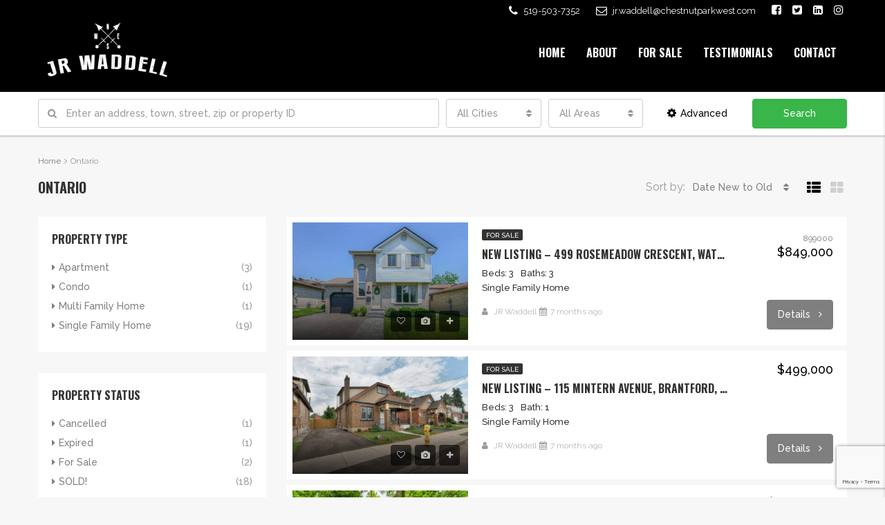

--- FILE ---
content_type: text/html; charset=UTF-8
request_url: https://jrwaddell.com/state/ontario/
body_size: 22671
content:
<!DOCTYPE html>
<html lang="en-CA">
<head>
	<meta charset="UTF-8">
	<meta name="viewport" content="width=device-width, initial-scale=1">
	<link rel="profile" href="http://gmpg.org/xfn/11">
	<link rel="pingback" href="https://jrwaddell.com/xmlrpc.php">

	<title>Ontario &#8211; JR Waddell</title>
                        <script>
                            /* You can add more configuration options to webfontloader by previously defining the WebFontConfig with your options */
                            if ( typeof WebFontConfig === "undefined" ) {
                                WebFontConfig = new Object();
                            }
                            WebFontConfig['google'] = {families: ['Raleway:100,200,300,400,500,600,700,800,900,100italic,200italic,300italic,400italic,500italic,600italic,700italic,800italic,900italic', 'Oswald:700&subset=latin']};

                            (function() {
                                var wf = document.createElement( 'script' );
                                wf.src = 'https://ajax.googleapis.com/ajax/libs/webfont/1.5.3/webfont.js';
                                wf.type = 'text/javascript';
                                wf.async = 'true';
                                var s = document.getElementsByTagName( 'script' )[0];
                                s.parentNode.insertBefore( wf, s );
                            })();
                        </script>
                        <meta name='robots' content='max-image-preview:large' />
<link rel='dns-prefetch' href='//www.googletagmanager.com' />
<link rel="alternate" type="application/rss+xml" title="JR Waddell &raquo; Feed" href="https://jrwaddell.com/feed/" />
<link rel="alternate" type="application/rss+xml" title="JR Waddell &raquo; Comments Feed" href="https://jrwaddell.com/comments/feed/" />
<link rel="alternate" type="application/rss+xml" title="JR Waddell &raquo; Ontario County / State Feed" href="https://jrwaddell.com/state/ontario/feed/" />
		<style>
			.lazyload,
			.lazyloading {
				max-width: 100%;
			}
		</style>
		<meta property='og:site_name' content='JR Waddell'/><meta property='og:url' content='https://jrwaddell.com/property/new-listing-499-rosemeadow-crescent-waterloo-on/'/><style id='wp-img-auto-sizes-contain-inline-css' type='text/css'>
img:is([sizes=auto i],[sizes^="auto," i]){contain-intrinsic-size:3000px 1500px}
/*# sourceURL=wp-img-auto-sizes-contain-inline-css */
</style>
<style id='wp-emoji-styles-inline-css' type='text/css'>

	img.wp-smiley, img.emoji {
		display: inline !important;
		border: none !important;
		box-shadow: none !important;
		height: 1em !important;
		width: 1em !important;
		margin: 0 0.07em !important;
		vertical-align: -0.1em !important;
		background: none !important;
		padding: 0 !important;
	}
/*# sourceURL=wp-emoji-styles-inline-css */
</style>
<link rel='stylesheet' id='wp-block-library-css' href='https://jrwaddell.com/wp-includes/css/dist/block-library/style.min.css?ver=6.9' type='text/css' media='all' />
<style id='classic-theme-styles-inline-css' type='text/css'>
/*! This file is auto-generated */
.wp-block-button__link{color:#fff;background-color:#32373c;border-radius:9999px;box-shadow:none;text-decoration:none;padding:calc(.667em + 2px) calc(1.333em + 2px);font-size:1.125em}.wp-block-file__button{background:#32373c;color:#fff;text-decoration:none}
/*# sourceURL=/wp-includes/css/classic-themes.min.css */
</style>
<style id='global-styles-inline-css' type='text/css'>
:root{--wp--preset--aspect-ratio--square: 1;--wp--preset--aspect-ratio--4-3: 4/3;--wp--preset--aspect-ratio--3-4: 3/4;--wp--preset--aspect-ratio--3-2: 3/2;--wp--preset--aspect-ratio--2-3: 2/3;--wp--preset--aspect-ratio--16-9: 16/9;--wp--preset--aspect-ratio--9-16: 9/16;--wp--preset--color--black: #000000;--wp--preset--color--cyan-bluish-gray: #abb8c3;--wp--preset--color--white: #ffffff;--wp--preset--color--pale-pink: #f78da7;--wp--preset--color--vivid-red: #cf2e2e;--wp--preset--color--luminous-vivid-orange: #ff6900;--wp--preset--color--luminous-vivid-amber: #fcb900;--wp--preset--color--light-green-cyan: #7bdcb5;--wp--preset--color--vivid-green-cyan: #00d084;--wp--preset--color--pale-cyan-blue: #8ed1fc;--wp--preset--color--vivid-cyan-blue: #0693e3;--wp--preset--color--vivid-purple: #9b51e0;--wp--preset--gradient--vivid-cyan-blue-to-vivid-purple: linear-gradient(135deg,rgb(6,147,227) 0%,rgb(155,81,224) 100%);--wp--preset--gradient--light-green-cyan-to-vivid-green-cyan: linear-gradient(135deg,rgb(122,220,180) 0%,rgb(0,208,130) 100%);--wp--preset--gradient--luminous-vivid-amber-to-luminous-vivid-orange: linear-gradient(135deg,rgb(252,185,0) 0%,rgb(255,105,0) 100%);--wp--preset--gradient--luminous-vivid-orange-to-vivid-red: linear-gradient(135deg,rgb(255,105,0) 0%,rgb(207,46,46) 100%);--wp--preset--gradient--very-light-gray-to-cyan-bluish-gray: linear-gradient(135deg,rgb(238,238,238) 0%,rgb(169,184,195) 100%);--wp--preset--gradient--cool-to-warm-spectrum: linear-gradient(135deg,rgb(74,234,220) 0%,rgb(151,120,209) 20%,rgb(207,42,186) 40%,rgb(238,44,130) 60%,rgb(251,105,98) 80%,rgb(254,248,76) 100%);--wp--preset--gradient--blush-light-purple: linear-gradient(135deg,rgb(255,206,236) 0%,rgb(152,150,240) 100%);--wp--preset--gradient--blush-bordeaux: linear-gradient(135deg,rgb(254,205,165) 0%,rgb(254,45,45) 50%,rgb(107,0,62) 100%);--wp--preset--gradient--luminous-dusk: linear-gradient(135deg,rgb(255,203,112) 0%,rgb(199,81,192) 50%,rgb(65,88,208) 100%);--wp--preset--gradient--pale-ocean: linear-gradient(135deg,rgb(255,245,203) 0%,rgb(182,227,212) 50%,rgb(51,167,181) 100%);--wp--preset--gradient--electric-grass: linear-gradient(135deg,rgb(202,248,128) 0%,rgb(113,206,126) 100%);--wp--preset--gradient--midnight: linear-gradient(135deg,rgb(2,3,129) 0%,rgb(40,116,252) 100%);--wp--preset--font-size--small: 13px;--wp--preset--font-size--medium: 20px;--wp--preset--font-size--large: 36px;--wp--preset--font-size--x-large: 42px;--wp--preset--spacing--20: 0.44rem;--wp--preset--spacing--30: 0.67rem;--wp--preset--spacing--40: 1rem;--wp--preset--spacing--50: 1.5rem;--wp--preset--spacing--60: 2.25rem;--wp--preset--spacing--70: 3.38rem;--wp--preset--spacing--80: 5.06rem;--wp--preset--shadow--natural: 6px 6px 9px rgba(0, 0, 0, 0.2);--wp--preset--shadow--deep: 12px 12px 50px rgba(0, 0, 0, 0.4);--wp--preset--shadow--sharp: 6px 6px 0px rgba(0, 0, 0, 0.2);--wp--preset--shadow--outlined: 6px 6px 0px -3px rgb(255, 255, 255), 6px 6px rgb(0, 0, 0);--wp--preset--shadow--crisp: 6px 6px 0px rgb(0, 0, 0);}:where(.is-layout-flex){gap: 0.5em;}:where(.is-layout-grid){gap: 0.5em;}body .is-layout-flex{display: flex;}.is-layout-flex{flex-wrap: wrap;align-items: center;}.is-layout-flex > :is(*, div){margin: 0;}body .is-layout-grid{display: grid;}.is-layout-grid > :is(*, div){margin: 0;}:where(.wp-block-columns.is-layout-flex){gap: 2em;}:where(.wp-block-columns.is-layout-grid){gap: 2em;}:where(.wp-block-post-template.is-layout-flex){gap: 1.25em;}:where(.wp-block-post-template.is-layout-grid){gap: 1.25em;}.has-black-color{color: var(--wp--preset--color--black) !important;}.has-cyan-bluish-gray-color{color: var(--wp--preset--color--cyan-bluish-gray) !important;}.has-white-color{color: var(--wp--preset--color--white) !important;}.has-pale-pink-color{color: var(--wp--preset--color--pale-pink) !important;}.has-vivid-red-color{color: var(--wp--preset--color--vivid-red) !important;}.has-luminous-vivid-orange-color{color: var(--wp--preset--color--luminous-vivid-orange) !important;}.has-luminous-vivid-amber-color{color: var(--wp--preset--color--luminous-vivid-amber) !important;}.has-light-green-cyan-color{color: var(--wp--preset--color--light-green-cyan) !important;}.has-vivid-green-cyan-color{color: var(--wp--preset--color--vivid-green-cyan) !important;}.has-pale-cyan-blue-color{color: var(--wp--preset--color--pale-cyan-blue) !important;}.has-vivid-cyan-blue-color{color: var(--wp--preset--color--vivid-cyan-blue) !important;}.has-vivid-purple-color{color: var(--wp--preset--color--vivid-purple) !important;}.has-black-background-color{background-color: var(--wp--preset--color--black) !important;}.has-cyan-bluish-gray-background-color{background-color: var(--wp--preset--color--cyan-bluish-gray) !important;}.has-white-background-color{background-color: var(--wp--preset--color--white) !important;}.has-pale-pink-background-color{background-color: var(--wp--preset--color--pale-pink) !important;}.has-vivid-red-background-color{background-color: var(--wp--preset--color--vivid-red) !important;}.has-luminous-vivid-orange-background-color{background-color: var(--wp--preset--color--luminous-vivid-orange) !important;}.has-luminous-vivid-amber-background-color{background-color: var(--wp--preset--color--luminous-vivid-amber) !important;}.has-light-green-cyan-background-color{background-color: var(--wp--preset--color--light-green-cyan) !important;}.has-vivid-green-cyan-background-color{background-color: var(--wp--preset--color--vivid-green-cyan) !important;}.has-pale-cyan-blue-background-color{background-color: var(--wp--preset--color--pale-cyan-blue) !important;}.has-vivid-cyan-blue-background-color{background-color: var(--wp--preset--color--vivid-cyan-blue) !important;}.has-vivid-purple-background-color{background-color: var(--wp--preset--color--vivid-purple) !important;}.has-black-border-color{border-color: var(--wp--preset--color--black) !important;}.has-cyan-bluish-gray-border-color{border-color: var(--wp--preset--color--cyan-bluish-gray) !important;}.has-white-border-color{border-color: var(--wp--preset--color--white) !important;}.has-pale-pink-border-color{border-color: var(--wp--preset--color--pale-pink) !important;}.has-vivid-red-border-color{border-color: var(--wp--preset--color--vivid-red) !important;}.has-luminous-vivid-orange-border-color{border-color: var(--wp--preset--color--luminous-vivid-orange) !important;}.has-luminous-vivid-amber-border-color{border-color: var(--wp--preset--color--luminous-vivid-amber) !important;}.has-light-green-cyan-border-color{border-color: var(--wp--preset--color--light-green-cyan) !important;}.has-vivid-green-cyan-border-color{border-color: var(--wp--preset--color--vivid-green-cyan) !important;}.has-pale-cyan-blue-border-color{border-color: var(--wp--preset--color--pale-cyan-blue) !important;}.has-vivid-cyan-blue-border-color{border-color: var(--wp--preset--color--vivid-cyan-blue) !important;}.has-vivid-purple-border-color{border-color: var(--wp--preset--color--vivid-purple) !important;}.has-vivid-cyan-blue-to-vivid-purple-gradient-background{background: var(--wp--preset--gradient--vivid-cyan-blue-to-vivid-purple) !important;}.has-light-green-cyan-to-vivid-green-cyan-gradient-background{background: var(--wp--preset--gradient--light-green-cyan-to-vivid-green-cyan) !important;}.has-luminous-vivid-amber-to-luminous-vivid-orange-gradient-background{background: var(--wp--preset--gradient--luminous-vivid-amber-to-luminous-vivid-orange) !important;}.has-luminous-vivid-orange-to-vivid-red-gradient-background{background: var(--wp--preset--gradient--luminous-vivid-orange-to-vivid-red) !important;}.has-very-light-gray-to-cyan-bluish-gray-gradient-background{background: var(--wp--preset--gradient--very-light-gray-to-cyan-bluish-gray) !important;}.has-cool-to-warm-spectrum-gradient-background{background: var(--wp--preset--gradient--cool-to-warm-spectrum) !important;}.has-blush-light-purple-gradient-background{background: var(--wp--preset--gradient--blush-light-purple) !important;}.has-blush-bordeaux-gradient-background{background: var(--wp--preset--gradient--blush-bordeaux) !important;}.has-luminous-dusk-gradient-background{background: var(--wp--preset--gradient--luminous-dusk) !important;}.has-pale-ocean-gradient-background{background: var(--wp--preset--gradient--pale-ocean) !important;}.has-electric-grass-gradient-background{background: var(--wp--preset--gradient--electric-grass) !important;}.has-midnight-gradient-background{background: var(--wp--preset--gradient--midnight) !important;}.has-small-font-size{font-size: var(--wp--preset--font-size--small) !important;}.has-medium-font-size{font-size: var(--wp--preset--font-size--medium) !important;}.has-large-font-size{font-size: var(--wp--preset--font-size--large) !important;}.has-x-large-font-size{font-size: var(--wp--preset--font-size--x-large) !important;}
:where(.wp-block-post-template.is-layout-flex){gap: 1.25em;}:where(.wp-block-post-template.is-layout-grid){gap: 1.25em;}
:where(.wp-block-term-template.is-layout-flex){gap: 1.25em;}:where(.wp-block-term-template.is-layout-grid){gap: 1.25em;}
:where(.wp-block-columns.is-layout-flex){gap: 2em;}:where(.wp-block-columns.is-layout-grid){gap: 2em;}
:root :where(.wp-block-pullquote){font-size: 1.5em;line-height: 1.6;}
/*# sourceURL=global-styles-inline-css */
</style>
<link rel='stylesheet' id='contact-form-7-css' href='https://jrwaddell.com/wp-content/plugins/contact-form-7/includes/css/styles.css?ver=6.1.4' type='text/css' media='all' />
<link rel='stylesheet' id='rs-plugin-settings-css' href='https://jrwaddell.com/wp-content/plugins/revslider/public/assets/css/rs6.css?ver=6.1.3' type='text/css' media='all' />
<style id='rs-plugin-settings-inline-css' type='text/css'>
#rs-demo-id {}
/*# sourceURL=rs-plugin-settings-inline-css */
</style>
<link rel='stylesheet' id='bootstrap.min-css' href='https://jrwaddell.com/wp-content/themes/houzez/css/bootstrap.min.css?ver=3.3.5' type='text/css' media='all' />
<link rel='stylesheet' id='font-awesome.min-css' href='https://jrwaddell.com/wp-content/themes/houzez/css/font-awesome.min.css?ver=4.7.0' type='text/css' media='all' />
<link rel='stylesheet' id='leaflet-css' href='https://jrwaddell.com/wp-content/themes/houzez/css/leaflet.css?ver=1.4.0' type='text/css' media='all' />
<link rel='stylesheet' id='leafletMarkerCluster-css' href='https://jrwaddell.com/wp-content/themes/houzez/js/leafletCluster/MarkerCluster.css?ver=1.4.0' type='text/css' media='all' />
<link rel='stylesheet' id='leafletMarkerClusterDefault-css' href='https://jrwaddell.com/wp-content/themes/houzez/js/leafletCluster/MarkerCluster.Default.css?ver=1.4.0' type='text/css' media='all' />
<link rel='stylesheet' id='houzez-all-css' href='https://jrwaddell.com/wp-content/themes/houzez/css/all.min.css?ver=1.8.3' type='text/css' media='all' />
<link rel='stylesheet' id='houzez-main-css' href='https://jrwaddell.com/wp-content/themes/houzez/css/main.css?ver=1.8.3' type='text/css' media='all' />
<link rel='stylesheet' id='houzez-style-css' href='https://jrwaddell.com/wp-content/themes/houzez/style.css?ver=1.8.3' type='text/css' media='all' />
<style id='houzez-style-inline-css' type='text/css'>

        .advance-search-header, 
        .advanced-search-mobile, 
        .advanced-search-mobile .single-search .form-control,
        .search-expandable .advanced-search {
            background-color: #ffffff;
        }
        .search-expand-btn {
            background-color: #00853f;
        }
        .search-expand-btn {
            color: #ffffff
        }
        .advance-search-header .houzez-theme-button,
        .advanced-search-mobile .houzez-theme-button,
        .splash-search .btn-secondary,
        .advanced-search .btn-secondary,
        .gform_button, 
        .gform_wrapper .button, 
        .gform_wrapper .gform_page_footer .button.gform_next_button {
            color: #ffffff;
            background-color: #39b54a;
            border: 1px solid #39b54a;
        }
        .advance-search-header .houzez-theme-button:focus,
        .advanced-search-mobile .houzez-theme-button:focus,
        .advanced-search .btn-secondary:focus,
        .splash-search .btn-secondary:focus,
        .gform_wrapper .button:focus, 
        .gform_wrapper .gform_page_footer .button.gform_next_button:focus {
          color: #ffffff;
          background-color: #56b563;
          border: 1px solid #56b563;
        }
        .advance-search-header .houzez-theme-button:hover,
        .advanced-search .btn-secondary:hover,
        .advanced-search .btn-secondary:active,
        .advanced-search .btn-secondary:active:hover,
        .advanced-search .btn-secondary.active,
        .advanced-search-mobile .houzez-theme-button:hover,
        .splash-search .btn-secondary:hover,
        .gform_wrapper .button:hover, 
        .gform_wrapper .gform_page_footer .button.gform_next_button:hover,
        .gform_wrapper .button:active, 
        .gform_wrapper .gform_page_footer .button.gform_next_button:active {
          color: #ffffff;
          background-color: #56b563;
          border: 1px solid #56b563;
        }
        .advance-search-header .houzez-theme-button:active,
        .advanced-search .btn-secondary:active,
        .advanced-search-mobile .houzez-theme-button:active,
        .splash-search .btn-secondary:active {
          color: #ffffff;
          background-color: #39b54a;
          border: 1px solid #39b54a;
        }
        .advanced-search .bootstrap-select .btn,
        .advanced-search .bootstrap-select.open .btn,
        .banner-search-main .dropdown-toggle,
        .advanced-search .form-control,
        .advanced-search-mobile .advance-fields .bootstrap-select .btn,
        .advanced-search-mobile .advance-fields .bootstrap-select.open .btn,
        .advanced-search-mobile .advance-fields .form-control {
            background-color: #fff;
            color: #959595;
        }
        .advanced-search .dropdown-toggle,
        .advanced-search .form-control,
        .advance-search-header .bootstrap-select .btn,
        .advance-search-header .bootstrap-select .fave-load-more a,
        .fave-load-more .advance-search-header .bootstrap-select a,
        .advance-fields .form-control,
        .advanced-search .btn-default.active:hover, .btn-default:active:hover, 
        .advanced-search .open >.btn-default.dropdown-toggle:hover
        .advanced-search .bootstrap-select .btn,
        .advanced-search .bootstrap-select.open .btn,
        .range-wrap {
            border-width: 1px;
            border-style: solid;
            border-color: #cccccc;
        }

        .advanced-search .input-group .form-control,        
        .search-long .search input,
        .advanced-search .search-long .search,
        .advanced-search .search-long .btn-group,
        .advanced-search .search-long .advance-btn,
        .input-group-addon {
            border-color: #cccccc !important;
        }
        .advanced-search-mobile .advance-fields {
            border-top: 1px solid #cccccc;
        }
        .advanced-search-mobile .single-search-wrap button {
            color: #cccccc;
        }

        .advanced-search-mobile .advance-fields::after {
            border-bottom-color: #cccccc;
        }
        .advance-btn.blue {
            color: #ffffff;
        }
        .advance-btn.blue:hover,
        .advance-btn.blue:focus {
            color: #56b563;
        }
        .advanced-search .advance-btn {
            color: #000000;
        }
        .advanced-search .advance-btn:hover {
            color:#878787;
        }
        .advanced-search .advance-btn:focus,
        .advanced-search .advance-btn.active {
            color:#000000;
        }
        .advanced-search .advance-fields,
        .advanced-search .features-list label.title,
        .advanced-search .features-list .checkbox-inline,
        .advanced-search-mobile .advance-fields,
        .advanced-search-mobile .features-list label.title,
        .advanced-search-mobile .features-list .checkbox-inline,
        .range-title,
        .range-text,
        .range-text p,
        .min-price-range,
        .max-price-range,
        .advanced-search-mobile {
            color: #000000;
        }

        .auto-complete {
            background-color: #fff;
        }
        .auto-complete,
        .auto-complete .media {
            border-color: #ccc;
        }
        .bootstrap-select.btn-group .dropdown-menu li a:hover, 
        .bootstrap-select.btn-group .dropdown-menu li a:focus, 
        .bootstrap-select.btn-group .dropdown-menu li a:active {
            background-color: rgba(0, 174, 239, 0.12);
        }

            
        
        .top-bar {
            background-color: #000000;
        }
        .top-bar .top-nav > ul > li > a:hover,
        .top-bar .top-nav > ul li.active > a,
        .top-bar .top-nav > ul ul a:hover,
        .top-contact a:hover,
        .top-bar .dropdown-menu > li:hover,
        .top-contact li .btn:hover {
            color: rgba(0,133,63,0.75);
        }
        .top-contact a,
        .top-contact li,
        .top-contact li .btn,
        .top-bar .top-nav > ul > li > a,
        .top-bar .dropdown-menu {
            color: #ffffff;
            background-color: #000000;
        }
        .top-bar .mobile-nav .nav-trigger {
            color: #FFFFFF;
        }
        
        body {
            background-color: #f7f7f7;
        }
        a,        
        .blue,
        .text-primary,
        .btn-link,
        .item-body h2,
        .detail h3,
        .breadcrumb li a,
        .fave-load-more a,
        .sort-tab .btn,
        .sort-tab .fave-load-more a,
        .fave-load-more .sort-tab a,
        .pagination-main .pagination a,
        .team-caption-after .team-name a:hover,
        .team-caption-after .team-designation a:hover,
        .agent-media .view,
        .my-property-menu a.active,
        .my-property-menu a:hover,
        .search-panel .advance-trigger {        
            color: #7f7f7f;
        }
        .banner-caption h1,
        .banner-caption h2  {
            color: #ffffff;
        }
        .property-item h2 a,
        .property-item .property-title a,
        .widget .media-heading a {
            color: #333333;
        }
        .property-item h2 a:hover,
        .property-item .property-title a:hover,
        .widget .media-heading a:hover {
            color: #7f7f7f;
        }
        .owl-theme .owl-nav [class*=owl-],        
        .testimonial-carousel .owl-nav [class*=owl-]:hover,
        .testimonial-carousel .owl-nav [class*=owl-]:focus,
        .gallery-thumb .icon,
        .share_tooltip {
            background-color: #7f7f7f;
        }
        #sidebar .widget_tag_cloud .tagcloud a,
        .article-footer .meta-tags a,
        .pagination-main .pagination li.active a,
        .other-features .btn.btn-secondary,
        .my-menu .active a,        
        .houzez-module .module-title-nav .module-nav .btn,
        .houzez-module .module-title-nav .module-nav .fave-load-more a,
        .fave-load-more .houzez-module .module-title-nav .module-nav a {
            color: #fff;
            background-color: #7f7f7f;
            border: 1px solid #7f7f7f;
        }
        .plan-tabs li.active {
            box-shadow: inset 0 4px 0 #7f7f7f;
            border-top-color: #7f7f7f;
            background-color: #fff;
            color: #7f7f7f;
        }
        .btn-primary,        
        .label-primary,
        .scrolltop-btn {
            color: #ffffff;
            background-color: #7f7f7f;
            border-color: #7f7f7f;
        }
        .btn-primary.btn-trans{
            color: #7f7f7f;
        }
        .header-section-2 .header-top-call {
            color: #ffffff;
            background-color: #00853f;
        }
        .header-section-2 .avatar {
            color: #ffffff;
        }
        @media (max-width: 991px) {
            .header-section-2 .header-top,
            .header-section-5 .header-top {
                background-color: #7f7f7f;
            }
        }
        .modal-header,
        .ui-slider-horizontal .ui-slider-range,
        .ui-state-hover,
        .ui-widget-content .ui-state-hover,
        .ui-widget-header .ui-state-hover,
        .ui-state-focus,
        .ui-widget-content .ui-state-focus,
        .ui-widget-header .ui-state-focus,
        .list-loading-bar {
            background-color: #7f7f7f;
            border-color: transparent;
        }
        .houzez-module .module-title-nav .module-nav .btn,
        #save_as_draft,
        #put_on_hold {
            color: #7f7f7f;
            border: 1px solid #7f7f7f;
            background-color: transparent;
        }
        .fave-load-more a,
        .fave-load-more a:hover {
            border: 1px solid #7f7f7f;
        }
        #transportation,
        #supermarkets,
        #schools,
        #libraries,
        #pharmacies,
        #hospitals,
        .pay-step-block.active span,
        .loader-ripple div:nth-of-type(2){
            border-color: #7f7f7f;
        }
        .loader-ripple div:nth-of-type(1){
            border-color: #004632;
        }
        .detail-block .alert-info {
            color: rgba(0,0,0,.85);
            background-color: rgba(0,133,63,0.1);
            border: 1px solid #7f7f7f;
        }
        .houzez-taber-wrap .houzez-tabs li.active::before,
        .houzez-taber-wrap .houzez-tabs li:hover::before,
        .houzez-taber-wrap .houzez-tabs li:active::before,
        .profile-tabs li:hover,
        .steps-nav, .steps-progress-main .steps-progress span {
            background-color: #7f7f7f;
        }
        .btn-secondary,
        .agent_contact_form.btn-secondary,
         .form-media .wpcf7-submit,
         .wpcf7-submit,
         .dsidx-resp-area-submit input[type='submit']{
            color: #fff;
            background-color: #004632;
            border-color: #004632;
        }
        .btn-secondary.btn-trans{
            color: #004632;
        }
        .item-thumb .label-featured, figure .label-featured, .carousel-module .carousel .item figure .label-featured {
            background-color: #00853f;
            color: #ffffff;
        }
        
            a:hover,
            a:focus,
            a:active,
            .blue:hover,
            .btn-link:hover,
            .breadcrumb li a:hover,
            .pagination-main .pagination a:hover,
            .vc_toggle_title h4:hover ,
            .footer a:hover,
            .impress-address:hover,
            .agent-media .view:hover,
            .my-property .dropdown-menu a:hover,
            .article-detail .article-title a:hover,
            .comments-block .article-title a:hover,
            .detail-block .list-features a:hover{
                color: rgba(51,51,51,1);
                text-decoration: none;
            }
            
            .detail-top .media-tabs a:hover span,
            .header-section.slpash-header .header-right a.btn:hover,
            .slpash-header.header-section-4 .header-right a.btn:hover,
            .houzez-module .module-title-nav .module-nav .btn:hover,
            .houzez-module .module-title-nav .module-nav .fave-load-more a:hover,
            .fave-load-more .houzez-module .module-title-nav .module-nav a:hover,
            .houzez-module .module-title-nav .module-nav .btn:focus,
            .houzez-module .module-title-nav .module-nav .fave-load-more a:focus,
            .fave-load-more .houzez-module .module-title-nav .module-nav a:focus{
                color: #fff;
                background-color: rgba(51,51,51,1);
                border: 1px solid rgba(51,51,51,1);
            }
            .fave-load-more a:hover,
            #sidebar .widget_tag_cloud .tagcloud a:hover,
            .article-footer .meta-tags a:hover,
            .other-features .btn.btn-secondary:hover,
            .my-actions .action-btn:hover,
            .my-actions .action-btn:focus,
            .my-actions .action-btn:active,
            .my-actions .open .action-btn{
                background-color: rgba(51,51,51,1);
                border-color: rgba(51,51,51,1);
            }
            .owl-theme .owl-nav [class*=owl-]:hover,
            .owl-theme .owl-nav [class*=owl-]:focus,
            .owl-theme .owl-nav [class*=owl-]:active,
            .testimonial-carousel .owl-nav [class*=owl-]:hover,
            .testimonial-carousel .owl-nav [class*=owl-]:focus{
                border-color: rgba(51,51,51,1);
            }
            .owl-theme .owl-nav [class*=owl-]:hover,
            .owl-theme .owl-nav [class*=owl-]:focus,
            .owl-theme .owl-nav [class*=owl-]:active {
                background-color: rgba(51,51,51,1);
            }
            .btn-primary:hover,
            .btn-primary:focus,
            .btn-primary:active,
            .btn-primary.active,
            .btn-primary:active:hover,
            .btn-primary.btn-trans:hover,
            .btn-primary.btn-trans:focus,
            .btn-primary.btn-trans:active,
            .btn-primary.btn-trans.active,
            .btn-primary.btn-trans:active:hover,
            .invoice-list .btn-invoice:hover,
            #houzez-gmap-main .map-btn:hover,
            .media-tabs-list li > a:hover,
            .media-tabs-list li.active a,
            .detail-bar .detail-tabs li:hover,
            .actions li > span:hover,
            .lightbox-arrow:hover,
            .scrolltop-btn:hover {
                background-color: rgba(51,51,51,1);
                border-color: rgba(51,51,51,1);
            }
            .btn-secondary:hover,
            .btn-secondary:focus,
            .btn-secondary:active,
            .btn-secondary.active,
            .btn-secondary:active:hover,
            .btn-secondary.btn-trans:hover,
            .btn-secondary.btn-trans:focus,
            .btn-secondary.btn-trans:active,
            .btn-secondary.btn-trans.active,
            .btn-secondary.btn-trans:active:hover,
            .agent_contact_form.btn-secondary:hover,
             .form-media .wpcf7-submit:hover,
             .wpcf7-submit:hover,
             .wpcf7-submit:focus,
             .wpcf7-submit:active,
             .dsidx-resp-area-submit input[type='submit']:hover,
             .dsidx-resp-area-submit input[type='submit']:focus,
             .dsidx-resp-area-submit input[type='submit']:active{
                color: #fff;
                background-color: rgba(51,51,51,1);
                border-color: rgba(51,51,51,1);
            }
        .header-section {
            background-color: #000000;
        }
        .header-section .navi > ul > li > a {
            color: #ffffff;
            background-color: transparent;
        }
        .header-section .header-right .user a,
        .header-section .header-right span {
            color: #ffffff;
        }
            .header-section .navi > ul > li > a:hover {
                color: rgba(0,133,63,1);
                background-color: rgba(255,255,255,0.2);
            }
            .header-section .header-right .user a:hover,
            .header-section .header-right span:hover {
                color: rgba(0,133,63,1);
            }
        .header-section-3 .header-top {
            background-color: ;
        }
        .header-section-3 .header-top-social a,
        .header-section-3 .header-contact .contact-block .fa,
        .header-section-3 .header-top .media-heading,
        .header-contact .contact-block p{
            color: ;
        }
        .header-contact .contact-block .fa {
            color: ;
        }
        .header-section-3 .header-bottom {
            background-color: ;
        }
        .header-section-3 .navi > ul > li > a,
        .header-section-3 .header-right .user a,
        .header-section-3 .header-right span {
            color: ;
        }
            .header-section-3 .navi > ul > li > a:hover,
            .header-section-3 .navi > ul > li.active > a{
                color: rgba(255,255,255,1);
                background-color: rgba(255,255,255,0.2);
            }
            .header-section-3 .header-right .user a:hover,
            .header-section-3 .header-right span:hover {
                color: rgba(255,255,255,1);
            }
            .header-section-3 .navi > ul > li {
                border-right: 1px solid rgba(255,255,255,0.2);
            }
            .header-section-3 .header-bottom {
                border-top: 1px solid rgba(255,255,255,0.2);
            }
            .header-section-3 .navi > ul {
                border-left: 1px solid rgba(255,255,255,0.2);
            }
        .header-section-2 .header-top, .header-section-5 .header-top {
            background-color: ;
        }
        .header-section-2 .header-bottom, .header-section-5 .header-bottom {
            background-color: #004272;
            border-top: 1px solid #2a353d;
            border-bottom: 1px solid #2a353d;
        }
        .header-section-2 .header-bottom .navi > ul > li, .header-section-5 .header-bottom .navi > ul > li {
            border-right: 1px solid #2a353d;
        }
        .header-section-2 .header-right {
            border-left: 1px solid #2a353d;
        }
        .header-section-2 .navi > ul > li > a,
        .header-section-2 .header-right .user a,
         .header-section-2 .header-right span,
         .header-section-5 .navi > ul > li > a,
        .header-section-5 .header-right .user a,
         .header-section-5 .header-right span {
            color: ;
        }
        .header-section-5 .header-top-social li a, header-section-3 .header-top-social li a {
            color: #FFFFFF;
        }
        
            .header-section-2 .navi > ul > li > a:hover,
             .header-section-2 .navi > ul > li.active > a,
             .header-section-5 .navi > ul > li > a:hover,
             .header-section-5 .navi > ul > li.active > a {
                color: rgba(255,255,255,1);
                background-color: rgba(255,255,255,0.2);
            }
            .header-section-2 .header-right .user a:hover,
             .header-section-2 .header-right span:hover,
             .header-section-5 .header-right .user a:hover,
             .header-section-5 .header-right span:hover {
                color: rgba(255,255,255,1);
            }
        .header-section .header-right a.btn,
        .header-section-2 .header-right a.btn,
        .header-section-3 .header-right a.btn,
        .header-section-5 .header-right a.btn,
        .header-section-6 .header-right a.btn {
            color: #ffffff;
            border: 1px solid #ffffff;
            background-color: rgba(255,255,255,0.2);
        }
        .header-section .header-right .user a.btn:hover,
        .header-section-2 .header-right .user a.btn:hover,
        .header-section-3 .header-right .user a.btn:hover,
        .header-section-5 .header-right .user a.btn:hover,
        .header-section-6 .header-right .user a.btn:hover {
            color: rgba(255,255,255,1);
            border-color: #ffffff;
            background-color: rgba(255,255,255,0.1);
        }
    
        .header-section-4,
        .header-section-4 .navi > ul ul,
        .sticky_nav.header-section-4 {
            background-color: #ffffff;
        }
        .header-section-4 .navi > ul > li > a,
        .header-section-4 .navi > ul ul a,
        .header-section-4 .header-right .user a,
        .header-section-4 .header-right span {
            color: #000000;
        }
        .header-section-4 .header-right a.btn {
            color: #00853f;
            border: 1px solid #77c720;
            background-color: #ffffff;
        }
            .header-section-4 .navi > ul > li > a:hover,
            .header-section-4 .navi > ul ul a:hover,
            .header-section-4 .navi > ul > li.active > a,
            .header-section-4 .header-right .user a:hover,
            .header-section-4 .header-right .user a:focus,
            .header-section-4 .header-right span:hover,
            .header-section-4 .header-right span:focus {
                color: rgba(0,133,63,1);
            }
            .header-section-4 .header-right .user .btn:hover {
                color: rgba(255,255,255,1);
                border-color: rgba(0,133,63,1);
                background-color: rgba(0,133,63,1);
            }
      .houzez-header-transparent {
       background-color: transparent; position: absolute; width: 100%;
       border-bottom: 1px none;
       border-color: rgba(255,255,255,0.3);
      }
      .header-section-4.houzez-header-transparent .navi > ul > li > a,

      .header-section-4.houzez-header-transparent .header-right .account-action span,
      .header-section-4.houzez-header-transparent .header-right .user span {
         color: #ffffff;
      }
    .header-section-4.houzez-header-transparent .navi > ul > li > a:hover,
        .header-section-4.houzez-header-transparent .navi > ul ul a:hover,
        .header-section-4.houzez-header-transparent .account-action li:hover,

        .header-section-4.houzez-header-transparent .header-right .user a:hover,
        .header-section-4.houzez-header-transparent .header-right .account-action span:hover,
        .header-section-4.houzez-header-transparent .header-right .user span:hover,
        .header-section-4.houzez-header-transparent .header-right .user a:focus {
            color: #00853f;
        }
    .header-section-4.houzez-header-transparent .header-right .btn {
        color: #ffffff;
        border: 1px solid #ffffff;
        background-color: rgba(255,255,255,0.2);
    }
            .header-section-4.houzez-header-transparent .header-right .user .btn:hover {
                color: rgba(255,255,255,1);
                border-color: rgba(0,133,63,1);
                background-color: rgba(0,133,63,1);
            }
        .header-section-6 {
            background-color: #00853f;
        }
        .header-section-6 .navi > ul > li > a {
            color: #FFFFFF;
            background-color: transparent;
        }
        .header-section-6 .header-right .user a,
        .header-section-6 .header-right span {
            color: #FFFFFF;
        }
        .header-section-6-icons .header-top-social li a {
            color: #FFFFFF;
        }
        
            .header-section-6 .navi > ul > li > a:hover {
                color: rgba(255,255,255,1);
                background-color: rgba(255,255,255,0.2);
            }
            .header-section-6 .header-right .user a:hover,
            .header-section-6 .header-right span:hover {
                color: rgba(255,255,255,1);
            }
        .navi.main-nav > ul ul {
            background-color: rgba(255,255,255,0.95);
        }
        .navi.main-nav > ul ul a {
            color: #2e3e49!important;
        }
        .navi.main-nav > ul ul a:hover {
            color: #a3a3a3!important;
        }
        .navi.main-nav > ul ul li,
        .houzez-megamenu-inner .sub-menu li {
            border-color: #e6e6e6;
        }
     
        .header-section .header-right a,
        .header-section .header-right span,
        .header-section .header-right .btn-default,
        .header-section .navi ul li,
        .header-section .account-dropdown > ul > li > a,

        .header-section-3 .header-right a,
        .header-section-3 .header-right span,
        .header-section-3 .navi ul li,
        .header-section-3 .account-dropdown > ul > li > a,

        .header-section-2 .header-right a,
        .header-section-2 .header-right span,
        .header-section-2 .navi ul li,
        .header-section-2 .account-dropdown > ul > li > a,

        .header-section-4 .header-right a,
        .header-section-4 .header-right span,
        .header-section-4 .navi ul li,
        .header-section-4 .header-right .btn-default,
        .header-section-4 .account-dropdown > ul > li > a,

        .header-section-5 .header-right a,
        .header-section-5 .header-right span,
        .header-section-5 .navi ul li,
        .header-section-5 .account-dropdown > ul > li > a,

        .header-section-6 .header-right a,
        .header-section-6 .header-right span,
        .header-section-6 .navi ul li,
        .header-section-6 .account-dropdown > ul > li > a,

        .board-panel-menu > li a {
            font-family: Oswald;
            font-size: 16px;
            font-weight: 700;
            line-height: 18px;
            text-transform: uppercase;
            text-align: left;
        }
        .header-section.slpash-header .navi > ul > li > a:hover,
        .slpash-header.header-section-4 .navi > ul > li > a:hover,
        .header-section.slpash-header .header-right .user > a:hover,
        .slpash-header.header-section-4 .header-right .user > a:hover,
        .header-section.slpash-header .navi > ul > li > a:focus,
        .slpash-header.header-section-4 .navi > ul > li > a:focus,
        .header-section.slpash-header .header-right .user > a:focus,
        .slpash-header.header-section-4 .header-right .user > a:focus  {
            color: rgba(255,255,255,1);
        }
        .header-section.slpash-header .navi > ul > li.active > a{
            color: #7f7f7f;
        }
        .header-mobile {
            background-color: #000000;
        }
        .header-mobile .nav-dropdown > ul {
            background-color: rgba(255,255,255,0.95);
        }
        .mobile-nav .nav-trigger,
        .header-mobile .user a,
        .header-mobile .user-icon {
            color: #FFFFFF;
        }
        .splash-header .mobile-nav .nav-trigger,
        .splash-header .header-mobile .user a,
        .splash-header .header-mobile .user-icon {
            color: #FFFFFF;
        }
        .nav-dropdown a,
        .nav-dropdown li .expand-me {
            color: #000000;
        }
        .mobile-nav a,
        .header-mobile .account-dropdown > ul > li a {
            font-family: Oswald;
            font-size: 14px;
            font-weight: 700;
            line-height: 18px;
            text-transform: uppercase;
            text-align: left;
        }
        .mobile-nav .nav-dropdown > ul ul a {
            color: ;
            background-color: ;
        }
        .mobile-nav .nav-dropdown li {
            border-top: 1px solid #ffffff;            
        }
            .mobile-nav .nav-dropdown > ul > li:hover {
                background-color: rgba(0,133,63,1);
            }
            .mobile-nav .nav-dropdown li.active > a {
                color: rgba(255,255,255,1);
                background-color: rgba(0,133,63,1);
            }
        .account-dropdown > ul {
            background-color: #FFFFFF;
        }
        .account-dropdown > ul:before {
            border-bottom-color: #FFFFFF;
        }
        .account-dropdown > ul > li > a {
            color: #2e3e49 !important;
        }
        .account-dropdown > ul > li > a:hover, .account-dropdown > ul > li.active > a, .account-dropdown > ul > li.active > a:hover {
            color: #2e3e49 !important;
            background-color: rgba(204,204,204,0.15);
        }
        .account-dropdown > ul > li {
            border-color: #e6e6e6;
        }
        .account-dropdown > ul .sub-menu {
            background-color: #00853f;
        }
        .account-dropdown > ul .sub-menu > li,
        .account-dropdown > ul .sub-menu > li a {
            color: #FFFFFF;
        }
        .account-dropdown > ul .sub-menu > li a:hover, .account-dropdown > ul .sub-menu > li.active > a {
            background-color: rgba(255,255,255,0.2) !important;
            color: inherit;
        }
        .account-dropdown > ul .sub-menu > li {
            border-color: rgba(255,255,255,0.3) !important;
        }
        
        .footer {
            background-color: #222222;
        }
        .footer-bottom {
            background-color: #000000;
            border-top: 1px solid #00243f;
        }
        .footer,
        .footer-widget h4,
        .footer-bottom p,
        .footer-widget.widget_calendar caption  {
            color: ;
        }
        .footer a,
        .footer-bottom .navi a,
        .footer-bottom .foot-social p a {
            color: ;
        }
        .footer-widget .widget-title,
        .footer p, .footer p.wp-caption-text,
         .footer li,
          .footer li i {
            color: ;
        }
            .footer a:hover,
            .footer-bottom .navi a:hover,
            .footer-bottom .foot-social p a:hover  {
                color: rgba(0,133,63,1);
            }
            .footer-widget.widget_tag_cloud .tagcloud a {
                color: rgba(0,133,63,1);
                background-color: ;
                border: 1px solid ;
            }
        body {
            color: #333333;
            font-family: Raleway;
            font-size: 16px;
            font-weight: 400;
            line-height: 24px;
            text-transform: none;
        }
        .form-control {
            color: #333333;
            font-weight: 400;
        }
        input, button, select, textarea {
            font-family: Raleway;
        }
        h1,
        .page-title .title-head,
        .article-detail h1,
        h2,
        .article-detail h2,
        .houzez-module .module-title-nav h2,
        h3,
        .module-title h3,
        .article-detail h3,
        .detail h3,
        .caption-bottom .detail h3,

        .add-title-tab h3,
        #sidebar .widget-title,
        .footer-widget .widget-title,
        .services-module .service-block h3,
        h4,
        .article-detail h4,
        h5,
        .article-detail h5,
        h6,
        .article-detail h6,
        .item-body h2,
        .item-body .property-title,
        .post-card-description h3,
        .post-card-description .post-card-title,
        .my-property .my-heading,
        .module-title h2,
        .houzez-module .module-title-nav h2 {
            font-family: Oswald;
            font-weight: 700;
            text-transform: uppercase;
            text-align: inherit;
        }
        .page-title .title-head,
        .article-detail h1 {
            font-size: 30px;
            line-height: 38px;
        }
        .article-detail h2,
        .houzez-module .module-title-nav h2 {
            font-size: 24px;
            line-height: 32px;
            margin: 0 0 10px 0;
        }
        .houzez-module .module-title-nav h2 {
            margin: 0;
        }
        .module-title h3,
        .article-detail h3,
        .services-module .service-block h3 {
            font-size: 20px;
            line-height: 28px;
        }
        .article-detail h4 {
            font-size: 18px;
            line-height: 26px;
            margin: 0 0 24px 0;
        }
        h5,
        .article-detail h5 {
            font-size: 16px;
            line-height: 24px;
            margin: 0 0 24px 0;
        }
        h6,
        .article-detail h6 {
            font-size: 14px;
            line-height: 20px;
            margin: 0 0 24px 0;
        }
        .item-body h2,
        .post-card-description h3,
        .my-property .my-heading {
            font-size: 16px;
            line-height: 20px;
            margin: 0 0 8px 0;
            font-weight: 500;
            text-transform: inherit;
            text-align: inherit;
        }
        .module-title h2 {
            font-size: 24px;
            line-height: 32px;
            margin: 0 0 10px 0;
            font-weight: 500;
            text-transform: inherit;
            text-align: inherit;
        }
        .module-title .sub-heading {
            font-size: 16px;
            line-height: 24px;
            font-weight: 300;
            text-transform: inherit;
            text-align: inherit;
        }
        .houzez-module .module-title-nav .sub-title {
            font-size: 16px;
            line-height: 18px;
            margin: 8px 0 0 0;
            font-weight: 300;
            text-transform: inherit;
            text-align: inherit;
        }
        .item-thumb .hover-effect:before,
        figure .hover-effect:before,
        .carousel-module .carousel .item figure .hover-effect:before,
        .item-thumb .slideshow .slideshow-nav-main .slick-slide:before,
        .slideshow .slideshow-nav-main .item-thumb .slick-slide:before,
        figure .slideshow .slideshow-nav-main .slick-slide:before,
        .slideshow .slideshow-nav-main figure .slick-slide:before {
        background: linear-gradient(to bottom, rgba(0,0,0,0) 0%, rgba(0,0,0,0) 0%, rgba(0,0,0,0) 65%, rgba(0,0,0,.75) 100%);
        }
        .slideshow .slide .slick-prev:hover,
        .slideshow .slideshow-nav .slick-prev:hover,
        .slideshow .slide .slick-next:hover,
        .slideshow .slideshow-nav .slick-next:hover,
        .slideshow .slide .slick-prev:focus,
        .slideshow .slideshow-nav .slick-prev:focus,
        .slideshow .slide .slick-next:focus,
        .slideshow .slideshow-nav .slick-next:focus
        .item-thumb:hover .hover-effect:before,
        figure:hover .hover-effect:before,
        .carousel-module .carousel .item figure:hover .hover-effect:before,
        .item-thumb:hover .slideshow .slideshow-nav-main .slick-slide:before,
        .slideshow .slideshow-nav-main .item-thumb:hover .slick-slide:before,
        figure:hover .slideshow .slideshow-nav-main .slick-slide:before,
        .slideshow .slideshow-nav-main figure:hover .slick-slide:before,
        .item-thumb:hover .hover-effect:before,
        figure:hover .hover-effect:before,
        .carousel-module .carousel .item figure:hover .hover-effect:before,
        .item-thumb:hover .slideshow .slideshow-nav-main .slick-slide:before,
        .slideshow .slideshow-nav-main .item-thumb:hover .slick-slide:before,
        figure:hover .slideshow .slideshow-nav-main .slick-slide:before,
        .slideshow .slideshow-nav-main figure:hover .slick-slide:before {
            color: #fff;
            background-color: rgba(255,255,255,.5);
        }
        .figure-grid .detail h3,
        .detail-above.detail h3 {
            color: #fff;
        }
        .detail-bottom.detail h3 {
            color: #000;
        }
        .agent-contact a {
            font-weight: 700;
        }
        .label-status {
            background-color: #333;
            font-weight: 700;
        }
        .read .fa {
            top: 1px;
            position: relative;
        }            
        .label-primary,
        .fave-load-more a,
        .widget_tag_cloud .tagcloud a,
        .pagination-main .pagination li.active a,
        .other-features .btn.btn-secondary,
        .my-menu .active am {
            font-weight: 500;
        }       
        .header-detail.table-cell .header-right {
            margin-top: 27px;
        }
        .header-detail h1 .actions span, .header-detail h4 .actions span {
            font-size: 18px;
            display: inline-block;
            vertical-align: middle;
            margin: 0 3px;
        }        
        .header-detail .property-address {
            color: #707070;
            margin-top: 12px;
        }        
        .white-block {
            padding: 40px;
        }
        .wpb_text_column ul,
        .wpb_text_column ol {
            margin-top: 20px;
            margin-bottom: 20px;
            padding-left: 20px;
        }
        #sidebar .widget_houzez_latest_posts img {
            max-width: 90px;
            margin-top: 0;
        }
        #sidebar .widget_houzez_latest_posts .media-heading,
        #sidebar .widget_houzez_latest_posts .read {
            font-size: 14px;
            line-height: 18px;
            font-weight: 700;
        }        
        #sidebar .widget-range .dropdown-toggle,
        .bootstrap-select.btn-group,        
        .search-long .search input,
        .advanced-search .search-long .advance-btn,        
        .splash-search .dropdown-toggle {
            font-weight: 400;
            color: #959595 !important;
            font-size: 15px;
        }

        .advanced-search .input-group .form-control {
            border-left-width: 0;
        }        
        .location-select {
            max-width: 170px;
        }             
        
            .splash-inner-media .vegas-overlay {
               opacity: 1;
               background: url(http://houzez06.favethemes.com/wp-content/uploads/2016/03/bg-video-1.png);
           }
        .logo img {
            width: 200px;
            height: 102px;
        }
        .user-dashboard-left,
        .board-header {
            background-color:#00365e;
        }
        .board-panel-menu > li a,
        .board-header .board-title,
        .board-header .breadcrumb > .active,
        .board-header .breadcrumb li:after,
        .board-header .steps-progress-main { 
            color:#ffffff; 
         }
        .board-panel-menu > li.active {
            color: #00853f;
        }
        .board-panel-menu .sub-menu {
            background-color: #002B4B;
        }
        .board-panel-menu .sub-menu > li.active > a, .board-panel-menu > li a:hover {
            color: #00853f;
        }
     
        #ihf-main-container .btn-primary,
        #ihf-main-container .dropdown-menu>.active>a, 
        #ihf-main-container .dropdown-menu>.active>a:focus {
            background-color: #7f7f7f;
            border-color: #7f7f7f;
            color: #fff !important;
        } 
        #ihf-main-container .btn-primary:hover, 
        #ihf-main-container .btn-primary:focus, 
        #ihf-main-container .btn-primary:active, 
        #ihf-main-container .btn-primary.active,
        #ihf-main-container .dropdown-menu>.active>a:hover,
        #ihf-main-container .dropdown-menu>li>a:focus, 
        #ihf-main-container .dropdown-menu>li>a:hover {
            background-color: rgba(51,51,51,1);
            border-color: rgba(51,51,51,1);
        }
        #ihf-main-container .ihf-map-search-refine-link,
        #ihf-main-container .ihf-map-search-refine-link,
        #ihf-main-container .ihf-results-links a {
            background-color: #004632 !important;
            border-color: #004632 !important;
            color: #fff !important;
        }
        #ihf-main-container #saveSearchButton {
            background-color: transparent;
            border: none;
            color: #7f7f7f !important;
        }
        #ihf-main-container a,
        #ihf-main-container .btn-link {
            color: #7f7f7f;       
        }
        #ihf-main-container a:hover,
        #ihf-main-container a:active,
        #ihf-main-container .btn-link:hover,
        #ihf-main-container .btn-link:active {
            color: rgba(51,51,51,1);
        }
        .ihf-grid-result-photocount a {       
            border: 1px solid #7f7f7f;   
        }
        .ihf-grid-result-basic-info-container,
        #ihf-main-container {
            color: #333333;
            font-family: Raleway;
            font-size: 16px;
            font-weight: 400;
            line-height: 24px;
            text-transform: none;
        }
        #ihf-main-container .fs-12,
        .ihf-tab-pane,
        #ihf-agent-sellers-rep,
        #ihf-board-detail-disclaimer,
        #ihf-board-detail-updatetext  {
            font-size: 16px;
        }
        #ihf-main-container .title-bar-1,
        .ihf-map-icon{
            background-color: #7f7f7f;
        }
        .ihf-map-icon{
            border-color: #7f7f7f;
        }
        .ihf-map-icon:after{
            border-top-color: #7f7f7f;
        }
        #ihf-main-container h1, 
        #ihf-main-container h2, 
        #ihf-main-container h3, 
        #ihf-main-container h4, 
        #ihf-main-container h5, 
        #ihf-main-container h6, 
        #ihf-main-container .h1, 
        #ihf-main-container .h2, 
        #ihf-main-container .h3, 
        #ihf-main-container .h4, 
        #ihf-main-container .h5, 
        #ihf-main-container .h6,
        #ihf-main-container h4.ihf-address,
        #ihf-main-container h4.ihf-price  {
            font-family: Oswald;
            font-weight: 700;
            text-transform: uppercase;
            text-align: inherit;
        }
    
        .houzez-osm-cluster{
            background-image: url(http://houzez06.favethemes.com/wp-content/themes/houzez/images/map/cluster-icon.png);
            text-align: center;
            color: #fff;
            width: 48px;
            height: 48px;
            line-height: 48px;
        }
    .advanced-search-mobile {
 position: relative;
 z-index: 10;
}
body.home #section-body {padding-bottom:0;}
.container-fluid {padding-left: 5%;padding-top:10px;padding-bottom:10px;}
.header-section .logo img, .header-section-4 .logo img {top: -10px;}
.header-section .header-left .navi {margin-top: 15px;}
.header-section-1.nav-right.houzez-disabled-login .header-left{padding-right: 0px;}
/*# sourceURL=houzez-style-inline-css */
</style>
<script type="text/javascript" src="https://jrwaddell.com/wp-includes/js/jquery/jquery.min.js?ver=3.7.1" id="jquery-core-js"></script>
<script type="text/javascript" src="https://jrwaddell.com/wp-includes/js/jquery/jquery-migrate.min.js?ver=3.4.1" id="jquery-migrate-js"></script>
<script type="text/javascript" src="https://jrwaddell.com/wp-content/plugins/revslider/public/assets/js/revolution.tools.min.js?ver=6.0" id="tp-tools-js"></script>
<script type="text/javascript" src="https://jrwaddell.com/wp-content/plugins/revslider/public/assets/js/rs6.min.js?ver=6.1.3" id="revmin-js"></script>

<!-- Google tag (gtag.js) snippet added by Site Kit -->
<!-- Google Analytics snippet added by Site Kit -->
<script type="text/javascript" src="https://www.googletagmanager.com/gtag/js?id=GT-P3FX4BB" id="google_gtagjs-js" async></script>
<script type="text/javascript" id="google_gtagjs-js-after">
/* <![CDATA[ */
window.dataLayer = window.dataLayer || [];function gtag(){dataLayer.push(arguments);}
gtag("set","linker",{"domains":["jrwaddell.com"]});
gtag("js", new Date());
gtag("set", "developer_id.dZTNiMT", true);
gtag("config", "GT-P3FX4BB");
//# sourceURL=google_gtagjs-js-after
/* ]]> */
</script>
<link rel="https://api.w.org/" href="https://jrwaddell.com/wp-json/" /><link rel="alternate" title="JSON" type="application/json" href="https://jrwaddell.com/wp-json/wp/v2/property_state/17" /><link rel="EditURI" type="application/rsd+xml" title="RSD" href="https://jrwaddell.com/xmlrpc.php?rsd" />
<meta name="generator" content="WordPress 6.9" />
<meta name="generator" content="Site Kit by Google 1.168.0" /><!-- begin Widget Tracker Code -->
<script>
(function(w,i,d,g,e,t){w["WidgetTrackerObject"]=g;(w[g]=w[g]||function() {(w[g].q=w[g].q||[]).push(arguments);}),(w[g].ds=1*new Date());(e="script"), (t=d.createElement(e)),(e=d.getElementsByTagName(e)[0]);t.async=1;t.src=i; e.parentNode.insertBefore(t,e);}) (window,"https://widgetbe.com/agent",document,"widgetTracker"); window.widgetTracker("create", "WT-AHYHYXLO"); window.widgetTracker("send", "pageview");
</script>
<!-- end Widget Tracker Code -->		<script>
			document.documentElement.className = document.documentElement.className.replace('no-js', 'js');
		</script>
				<style>
			.no-js img.lazyload {
				display: none;
			}

			figure.wp-block-image img.lazyloading {
				min-width: 150px;
			}

			.lazyload,
			.lazyloading {
				--smush-placeholder-width: 100px;
				--smush-placeholder-aspect-ratio: 1/1;
				width: var(--smush-image-width, var(--smush-placeholder-width)) !important;
				aspect-ratio: var(--smush-image-aspect-ratio, var(--smush-placeholder-aspect-ratio)) !important;
			}

						.lazyload, .lazyloading {
				opacity: 0;
			}

			.lazyloaded {
				opacity: 1;
				transition: opacity 400ms;
				transition-delay: 0ms;
			}

					</style>
		    <script>(function(d, s, id) {
        var js, fjs = d.getElementsByTagName(s)[0];
			if (d.getElementById(id)) return;
			js = d.createElement(s); js.id = id;
			js.src = "//connect.facebook.net/en_US/sdk.js#xfbml=1&version=v2.5&appId=217780371604666";
			fjs.parentNode.insertBefore(js, fjs);
		}(document, 'script', 'facebook-jssdk'));
	</script>
<!-- Favicon --><link rel="shortcut icon" href="https://jrwaddell.com/wp-content/uploads/2019/12/favicon.png"><meta name="generator" content="Elementor 3.34.1; features: additional_custom_breakpoints; settings: css_print_method-external, google_font-enabled, font_display-auto">

<!-- Meta Pixel Code -->
<script type='text/javascript'>
!function(f,b,e,v,n,t,s){if(f.fbq)return;n=f.fbq=function(){n.callMethod?
n.callMethod.apply(n,arguments):n.queue.push(arguments)};if(!f._fbq)f._fbq=n;
n.push=n;n.loaded=!0;n.version='2.0';n.queue=[];t=b.createElement(e);t.async=!0;
t.src=v;s=b.getElementsByTagName(e)[0];s.parentNode.insertBefore(t,s)}(window,
document,'script','https://connect.facebook.net/en_US/fbevents.js?v=next');
</script>
<!-- End Meta Pixel Code -->

      <script type='text/javascript'>
        var url = window.location.origin + '?ob=open-bridge';
        fbq('set', 'openbridge', '2718394998458938', url);
      </script>
    <script type='text/javascript'>fbq('init', '2718394998458938', {}, {
    "agent": "wordpress-6.9-3.0.16"
})</script><script type='text/javascript'>
    fbq('track', 'PageView', []);
  </script>
<!-- Meta Pixel Code -->
<noscript>
<img height="1" width="1" style="display:none" alt="fbpx"
src="https://www.facebook.com/tr?id=2718394998458938&ev=PageView&noscript=1" />
</noscript>
<!-- End Meta Pixel Code -->
			<style>
				.e-con.e-parent:nth-of-type(n+4):not(.e-lazyloaded):not(.e-no-lazyload),
				.e-con.e-parent:nth-of-type(n+4):not(.e-lazyloaded):not(.e-no-lazyload) * {
					background-image: none !important;
				}
				@media screen and (max-height: 1024px) {
					.e-con.e-parent:nth-of-type(n+3):not(.e-lazyloaded):not(.e-no-lazyload),
					.e-con.e-parent:nth-of-type(n+3):not(.e-lazyloaded):not(.e-no-lazyload) * {
						background-image: none !important;
					}
				}
				@media screen and (max-height: 640px) {
					.e-con.e-parent:nth-of-type(n+2):not(.e-lazyloaded):not(.e-no-lazyload),
					.e-con.e-parent:nth-of-type(n+2):not(.e-lazyloaded):not(.e-no-lazyload) * {
						background-image: none !important;
					}
				}
			</style>
			<meta name="generator" content="Powered by WPBakery Page Builder - drag and drop page builder for WordPress."/>
<meta name="generator" content="Powered by Slider Revolution 6.1.3 - responsive, Mobile-Friendly Slider Plugin for WordPress with comfortable drag and drop interface." />
<script type="text/javascript">function setREVStartSize(t){try{var h,e=document.getElementById(t.c).parentNode.offsetWidth;if(e=0===e||isNaN(e)?window.innerWidth:e,t.tabw=void 0===t.tabw?0:parseInt(t.tabw),t.thumbw=void 0===t.thumbw?0:parseInt(t.thumbw),t.tabh=void 0===t.tabh?0:parseInt(t.tabh),t.thumbh=void 0===t.thumbh?0:parseInt(t.thumbh),t.tabhide=void 0===t.tabhide?0:parseInt(t.tabhide),t.thumbhide=void 0===t.thumbhide?0:parseInt(t.thumbhide),t.mh=void 0===t.mh||""==t.mh||"auto"===t.mh?0:parseInt(t.mh,0),"fullscreen"===t.layout||"fullscreen"===t.l)h=Math.max(t.mh,window.innerHeight);else{for(var i in t.gw=Array.isArray(t.gw)?t.gw:[t.gw],t.rl)void 0!==t.gw[i]&&0!==t.gw[i]||(t.gw[i]=t.gw[i-1]);for(var i in t.gh=void 0===t.el||""===t.el||Array.isArray(t.el)&&0==t.el.length?t.gh:t.el,t.gh=Array.isArray(t.gh)?t.gh:[t.gh],t.rl)void 0!==t.gh[i]&&0!==t.gh[i]||(t.gh[i]=t.gh[i-1]);var r,a=new Array(t.rl.length),n=0;for(var i in t.tabw=t.tabhide>=e?0:t.tabw,t.thumbw=t.thumbhide>=e?0:t.thumbw,t.tabh=t.tabhide>=e?0:t.tabh,t.thumbh=t.thumbhide>=e?0:t.thumbh,t.rl)a[i]=t.rl[i]<window.innerWidth?0:t.rl[i];for(var i in r=a[0],a)r>a[i]&&0<a[i]&&(r=a[i],n=i);var d=e>t.gw[n]+t.tabw+t.thumbw?1:(e-(t.tabw+t.thumbw))/t.gw[n];h=t.gh[n]*d+(t.tabh+t.thumbh)}void 0===window.rs_init_css&&(window.rs_init_css=document.head.appendChild(document.createElement("style"))),document.getElementById(t.c).height=h,window.rs_init_css.innerHTML+="#"+t.c+"_wrapper { height: "+h+"px }"}catch(t){console.log("Failure at Presize of Slider:"+t)}};</script>
<noscript><style> .wpb_animate_when_almost_visible { opacity: 1; }</style></noscript></head>


<body class="archive tax-property_state term-ontario term-17 wp-theme-houzez transparent- wpb-js-composer js-comp-ver-6.0.5 vc_responsive elementor-default elementor-kit-1988">
<div id="fb-root"></div>

<div class="modal fade" id="pop-login" tabindex="-1" role="dialog">
    <div class="modal-dialog modal-sm">
        <div class="modal-content">
            <div class="modal-header">
                <ul class="login-tabs">
                    <li class="houzez_login active">Login</li>
                    <li class="houzez_register">Register</li>

                </ul>
                <button type="button" class="close" data-dismiss="modal" aria-label="Close"><i class="fa fa-close"></i></button>

            </div>
            <div class="modal-body login-block class-for-register-msg">
                <div class="tab-content">
    <div class="tab-pane fade in active">
        <div id="houzez_messages" class="houzez_messages message"></div>
        <form>
            <div class="form-group field-group">
                <div class="input-user input-icon">
                    <input id="login_username" name="username" placeholder="Username or Email" type="text" />
                </div>
                <div class="input-pass input-icon">
                    <input id="password" name="password" placeholder="Password" type="password" />
                </div>
            </div>

            
            <div class="forget-block clearfix">
                <div class="form-group pull-left">
                    <div class="checkbox">
                        <label>
                            <input name="remember" id="remember" type="checkbox">
                            Remember me                        </label>
                    </div>
                </div>
                <div class="form-group pull-right">
                    <a href="#" data-dismiss="modal" data-toggle="modal" data-target="#pop-reset-pass">Lost your password?</a>
                </div>
            </div>

            <input type="hidden" id="houzez_login_security" name="houzez_login_security" value="aaba389f54" /><input type="hidden" name="_wp_http_referer" value="/state/ontario/" />            <input type="hidden" name="action" id="login_action" value="houzez_login">
            <button type="submit" class="fave-login-button btn btn-primary btn-block">Login</button>
        </form>
                    <hr>
                            <button class="facebook-login btn btn-social btn-bg-facebook btn-block"><i class="fa fa-facebook"></i> login with facebook</button>
                                        <button class="yahoo-login btn btn-social btn-bg-yahoo btn-block"><i class="fa fa-yahoo"></i> login with yahoo</button>
                                        <button class="google-login btn btn-social btn-bg-google-plus btn-block"><i class="fa fa-google-plus"></i> login with google</button>
                        </div>

    <div class="tab-pane fade">
        User registration is disabled in this website.    </div>

</div>
            </div>
        </div>
    </div>
</div>
<div class="modal fade" id="pop-reset-pass" tabindex="-1" role="dialog">
    <div class="modal-dialog modal-sm">
        <div class="modal-content">
            <div class="modal-header">
                <ul class="login-tabs">
                    <li class="active">Reset Password</li>
                </ul>
                <button type="button" class="close" data-dismiss="modal" aria-label="Close"><i class="fa fa-close"></i></button>

            </div>
            <div class="modal-body login-block">
                <p>Please enter your username or email address. You will receive a link to create a new password via email.</p>
                <div id="houzez_msg_reset" class="message"></div>
                <form>
                    <div class="form-group">
                        <div class="input-user input-icon">
                            <input name="user_login_forgot" id="user_login_forgot" placeholder="Enter your username or email" class="form-control">
                        </div>
                    </div>
                    <input type="hidden" id="fave_resetpassword_security" name="fave_resetpassword_security" value="67f11b0d05" /><input type="hidden" name="_wp_http_referer" value="/state/ontario/" />                    <button type="button" id="houzez_forgetpass" class="btn btn-primary btn-block">Get new password</button>
                </form>
            </div>
        </div>
    </div>
</div>

<div class="top-bar  ">
    <div class="container">
        <div class="row">
            <div class="col-sm-12">

                
                                <div class="top-bar-right  houzez-top-bar-full">

                                        <div class="top-contact">
                        <ul class="">
                            <li class="top-bar-phone"><a href="tel:519-503-7352"><i class="fa fa-phone"></i> <span>519-503-7352</span></a></li><li class="top-bar-contact"><a href="mailto:jr.waddell@chestnutparkwest.com"><i class="fa fa-envelope-o"></i>  <span>jr.waddell@chestnutparkwest.com</span></a></li><li class="top-bar-social">
            <a target="_blank" class="btn-facebook" href="https://www.facebook.com/jrwaddellrealtor/"><i class="fa fa-facebook-square"></i></a>
    
            <a target="_blank" class="btn-twitter" href="https://twitter.com/JRWaddell"><i class="fa fa-twitter-square"></i></a>
    
            <a target="_blank" class="btn-linkedin" href="https://www.linkedin.com/in/jr-waddell-414469b/"><i class="fa fa-linkedin-square"></i></a>
    
    
            <a target="_blank" class="btn-instagram" href="https://www.instagram.com/jrwaddell14/"><i class="fa fa-instagram"></i></a>
    
    
    
    </li>                        </ul>
                    </div>
                    
                    
                </div>
                
            </div>
        </div>
    </div>
</div>
<!--start section header-->
<header id="header-section" data-sticky="1" class="houzez-header-main header-section header-section-1 nav-right  houzez-disabled-login">
	<div class="container">
		<div class="header-left">

			<div class="logo logo-desktop">
				

	<a href="https://jrwaddell.com/">
					<img data-src="https://jrwaddell.com/wp-content/uploads/2020/01/logo_white2.png" alt="logo" src="[data-uri]" class="lazyload" style="--smush-placeholder-width: 500px; --smush-placeholder-aspect-ratio: 500/254;">
			</a>
			</div>


			<nav class="navi main-nav">
				<ul id="main-nav" class=""><li id="menu-item-1535" class="menu-item menu-item-type-post_type menu-item-object-page menu-item-home menu-item-1535"><a href="https://jrwaddell.com/">Home</a></li>
<li id="menu-item-1674" class="menu-item menu-item-type-custom menu-item-object-custom menu-item-1674"><a href="#about">About</a></li>
<li id="menu-item-1678" class="menu-item menu-item-type-custom menu-item-object-custom menu-item-1678"><a href="#for-sale">For Sale</a></li>
<li id="menu-item-1676" class="menu-item menu-item-type-custom menu-item-object-custom menu-item-1676"><a href="#testimonials">Testimonials</a></li>
<li id="menu-item-1680" class="menu-item menu-item-type-custom menu-item-object-custom menu-item-1680"><a href="#contact">Contact</a></li>
</ul>			</nav>
		</div>
									<div class="header-right">
					
    <div class="user">

                </div>
				</div>
						</div>
</header>
<!--end section header-->


<div class="header-mobile houzez-header-mobile "  data-sticky="1">
	<div class="container">
		<!--start mobile nav-->
		<div class="mobile-nav">
			<span class="nav-trigger"><i class="fa fa-navicon"></i></span>
			<div class="nav-dropdown main-nav-dropdown"></div>
		</div>
		<!--end mobile nav-->
		<div class="header-logo logo-mobile">
			<a href="https://jrwaddell.com/">
           <img data-src="https://jrwaddell.com/wp-content/uploads/2019/12/logo_white.png" alt="Mobile logo" src="[data-uri]" class="lazyload" style="--smush-placeholder-width: 500px; --smush-placeholder-aspect-ratio: 500/283;">
    </a>		</div>
									<div class="header-user">
					 
    <ul class="account-action">
        <li>
            <span class="user-icon"><i class="fa fa-user"></i></span>
            <div class="account-dropdown">
                <ul>
                                    </ul>
            </div>
        </li>
    </ul>
				</div>
						</div>
</div>

<div id="section-body" class="">

	
<!--start advanced search section-->
<div class="advanced-search advance-search-header houzez-adv-price-range " data-sticky='0'>
    <div class="container">
        <div class="row">
            <div class="col-sm-12">
                <form method="get" autocomplete="off" action="https://jrwaddell.com/search/">


                    
                                        <div class="row">
                                                <div class="col-md-6 col-sm-6">
                            <div class="form-group no-margin">
                                <div class="input-search input-icon">
                                    <input type="text" id="keyword" class="form-control" value="" name="keyword" placeholder="Enter an address, town, street, zip or property ID">
                                    <div id="auto_complete_ajax" class="auto-complete"></div>
                                </div>
                            </div>
                        </div>
                                                <div class="col-md-6 col-sm-6">
                            <div class="row">

                                                                        <div class="col-sm-3 col-xs-12">
                                        <div class="form-group no-margin location-select">
                                            <select name="location" class="selectpicker" data-live-search="false" data-live-search-style="begins">
                                                <option value="">All Cities</option><option data-parentstate="" value="brantford"> Brantford</option><option data-parentstate="" value="cambnridge"> Cambnridge</option><option data-parentstate="" value="kitchener"> Kitchener</option><option data-parentstate="" value="listowel"> Listowel</option><option data-parentstate="" value="stratford"> Stratford</option><option data-parentstate="" value="waterloo"> Waterloo</option><option data-parentstate="" value="wellesley"> Wellesley</option>                                            </select>
                                        </div>
                                    </div>
                                    
                                                                        <div class="col-sm-3 col-xs-6">
                                        <div class="form-group no-margin areas-select">
                                            <select name="area" class="selectpicker" data-live-search="false" data-live-search-style="begins">
                                                <option value="">All Areas</option><option data-parentcity="" value="clair-hills"> Clair Hills</option><option data-parentcity="" value="glenridge"> Glenridge</option><option data-parentcity="" value="lakeshore"> Lakeshore</option><option data-parentcity="" value="laurentian-hills"> Laurentian Hills</option><option data-parentcity="" value="lincoln-heights"> Lincoln Heights</option><option data-parentcity="" value="maple-hills"> Maple Hills</option><option data-parentcity="" value="midtown"> MidTown</option><option data-parentcity="" value="westvale"> Westvale</option>                                            </select>
                                        </div>
                                    </div>
                                    

                                                                        <div class="col-sm-3 col-xs-6 text-center">
                                        <button class="advance-btn blue btn" type="button"><i class="fa fa-gear"></i>Advanced</button>
                                    </div>
                                    
                                    <div class="col-sm-3 col-xs-6">
                                        <button type="submit" class="btn btn-secondary btn-block houzez-theme-button">Search</button>
                                    </div>
                            </div>
                        </div>
                    </div>
                     
                    
                    <div class="advance-fields">
                        <div class="row">

                                                        <div class="col-sm-3 col-xs-6">
                                <div class="form-group">
                                    <select class="selectpicker" id="selected_status" name="status" data-live-search="false" data-live-search-style="begins">
                                        <option value="">All Status</option><option value="cancelled"> Cancelled</option><option value="expired"> Expired</option><option value="for-rent"> For Rent</option><option value="for-sale"> For Sale</option><option value="foreclosures"> Foreclosures</option><option value="new-costruction"> New Costruction</option><option value="new-listing"> New Listing</option><option value="open-house"> Open House</option><option value="reduced-price"> Reduced Price</option><option value="resale"> Resale</option><option value="sold"> SOLD!</option>                                    </select>
                                </div>
                            </div>
                            
                                                        <div class="col-sm-3 col-xs-6">
                                <div class="form-group">
                                    <select class="selectpicker" name="type" data-live-search="false" data-live-search-style="begins">
                                        <option value="">All Types</option><option value="apartment"> Apartment</option><option value="condo"> Condo</option><option value="farm"> Farm</option><option value="land"> Land</option><option value="loft"> Loft</option><option value="lot"> Lot</option><option value="multi-family-home"> Multi Family Home</option><option value="single-family-home"> Single Family Home</option><option value="townhouse"> Townhouse</option>                                    </select>
                                </div>
                            </div>
                            
                                                            <div class="col-sm-3 col-xs-6">
                                    <div class="form-group">
                                        <select class="selectpicker" name="label" data-live-search="false" data-live-search-style="begins">
                                            <option value="">All Labels</option>                                        </select>
                                    </div>
                                </div>
                            
                                                            <div class="col-sm-3 col-xs-6">
                                    <div class="form-group">
                                        <input type="text" class="form-control" value="" name="property_id" placeholder="Property ID">
                                    </div>
                                </div>
                            
                                                        <div class="col-sm-3 col-xs-6">
                                <div class="form-group">
                                    <select name="bedrooms" class="selectpicker" data-live-search="false" data-live-search-style="begins" title="">
                                        <option value="">Beds</option>
                                        <option value="1">1</option><option value="2">2</option><option value="3">3</option><option value="4">4</option><option value="5">5</option><option value="6">6</option><option value="7">7</option><option value="8">8</option><option value="9">9</option><option value="10">10</option><option value="any">Any</option>                                    </select>
                                </div>
                            </div>
                            
                                                        <div class="col-sm-3 col-xs-6">
                                <div class="form-group">
                                    <select name="bathrooms" class="selectpicker" data-live-search="false" data-live-search-style="begins" title="">
                                        <option value="">Baths</option>
                                        <option value="1">1</option><option value="2">2</option><option value="3">3</option><option value="4">4</option><option value="5">5</option><option value="6">6</option><option value="7">7</option><option value="8">8</option><option value="9">9</option><option value="10">10</option><option value="any">Any</option>                                    </select>
                                </div>
                            </div>
                            
                                                        <div class="col-sm-3 col-xs-6">
                                <div class="form-group">
                                    <input type="text" class="form-control" value="" name="min-area" placeholder="Min Area (sqft)">
                                </div>
                            </div>
                            
                                                        <div class="col-sm-3 col-xs-6">
                                <div class="form-group">
                                    <input type="text" class="form-control" value="" name="max-area" placeholder="Max Area (sqft)">
                                </div>
                            </div>
                            
                            
                            
                                                                                                <div class="col-sm-6 col-xs-6">
                                        <div class="range-advanced-main">
                                            <div class="range-text">
                                                <input type="hidden" name="min-price" class="min-price-range-hidden range-input" readonly >
                                                <input type="hidden" name="max-price" class="max-price-range-hidden range-input" readonly >
                                                <p><span class="range-title">Price Range:</span> From <span class="min-price-range"></span> to <span class="max-price-range"></span></p>
                                            </div>
                                            <div class="range-wrap">
                                                <div class="price-range-advanced"></div>
                                            </div>
                                        </div>
                                    </div>
                                                            


                                                        <div class="col-sm-12 col-xs-12 features-list">

                                <label class="advance-trigger text-uppercase title"><i class="fa fa-plus-square"></i> Other Features </label>
                                <div class="clearfix"></div>
                                <div class="field-expand">
                                    <label class="checkbox-inline"><input name="feature[]" type="checkbox"  value="air-conditioning">Air Conditioning</label><label class="checkbox-inline"><input name="feature[]" type="checkbox"  value="barbeque">Barbeque</label><label class="checkbox-inline"><input name="feature[]" type="checkbox"  value="deck">Deck</label><label class="checkbox-inline"><input name="feature[]" type="checkbox"  value="dryer">Dryer</label><label class="checkbox-inline"><input name="feature[]" type="checkbox"  value="garage">Garage</label><label class="checkbox-inline"><input name="feature[]" type="checkbox"  value="gym">Gym</label><label class="checkbox-inline"><input name="feature[]" type="checkbox"  value="laundry">Laundry</label><label class="checkbox-inline"><input name="feature[]" type="checkbox"  value="lawn">Lawn</label><label class="checkbox-inline"><input name="feature[]" type="checkbox"  value="microwave">Microwave</label><label class="checkbox-inline"><input name="feature[]" type="checkbox"  value="outdoor-shower">Outdoor Shower</label><label class="checkbox-inline"><input name="feature[]" type="checkbox"  value="refrigerator">Refrigerator</label><label class="checkbox-inline"><input name="feature[]" type="checkbox"  value="sauna">Sauna</label><label class="checkbox-inline"><input name="feature[]" type="checkbox"  value="she-shed">She Shed</label><label class="checkbox-inline"><input name="feature[]" type="checkbox"  value="swimming-pool">Swimming Pool</label><label class="checkbox-inline"><input name="feature[]" type="checkbox"  value="tv-cable">TV Cable</label><label class="checkbox-inline"><input name="feature[]" type="checkbox"  value="washer">Washer</label><label class="checkbox-inline"><input name="feature[]" type="checkbox"  value="wifi">WiFi</label><label class="checkbox-inline"><input name="feature[]" type="checkbox"  value="window-coverings">Window Coverings</label><label class="checkbox-inline"><input name="feature[]" type="checkbox"  value="workshop">Workshop</label><label class="checkbox-inline"><input name="feature[]" type="checkbox"  value="workshop-workshop">Workshop</label>                                </div>
                            </div>
                                                    </div>
                    </div>
                </form>
            </div>
        </div>
    </div>
</div><div class="advanced-search-mobile houzez-adv-price-range" data-sticky='0'>
    <div class="container">
        <div class="row">
            <div class="col-sm-12">
                <form autocomplete="off" method="get" action="https://jrwaddell.com/search/">
                    <div class="single-search-wrap">
                        <div class="single-search-inner advance-btn">
                            <button class="table-cell text-left" type="button"><i class="fa fa-gear"></i></button>
                        </div>
                                                <div class="single-search-inner single-search">
                            <input type="text" class="form-control" value="" name="keyword" placeholder="Enter an address, town, street, zip or property ID">
                            <div id="auto_complete_ajax" class="auto-complete"></div>
                        </div>
                                                <div class="single-search-inner single-seach-btn">
                            <button class="table-cell text-right" type="submit"><i class="fa fa-search"></i></button>
                        </div>
                    </div>

                    <div class="advance-fields">
                        <div class="row">
                            
                            
                            
                                                        <div class="col-sm-3 col-xs-6">
                                <div class="form-group">
                                    <select name="location" class="selectpicker" data-live-search="false" data-live-search-style="begins">
                                        <option value="">All Cities</option><option data-parentstate="" value="brantford"> Brantford</option><option data-parentstate="" value="cambnridge"> Cambnridge</option><option data-parentstate="" value="kitchener"> Kitchener</option><option data-parentstate="" value="listowel"> Listowel</option><option data-parentstate="" value="stratford"> Stratford</option><option data-parentstate="" value="waterloo"> Waterloo</option><option data-parentstate="" value="wellesley"> Wellesley</option>                                    </select>
                                </div>
                            </div>
                            
                                                        <div class="col-sm-3 col-xs-6">
                                <div class="form-group">
                                    <select name="area" class="selectpicker" data-live-search="false" data-live-search-style="begins">
                                        <option value="">All Areas</option><option data-parentcity="" value="clair-hills"> Clair Hills</option><option data-parentcity="" value="glenridge"> Glenridge</option><option data-parentcity="" value="lakeshore"> Lakeshore</option><option data-parentcity="" value="laurentian-hills"> Laurentian Hills</option><option data-parentcity="" value="lincoln-heights"> Lincoln Heights</option><option data-parentcity="" value="maple-hills"> Maple Hills</option><option data-parentcity="" value="midtown"> MidTown</option><option data-parentcity="" value="westvale"> Westvale</option>                                    </select>
                                </div>
                            </div>
                            
                                                        <div class="col-sm-3 col-xs-6">
                                <div class="form-group">
                                    <select class="selectpicker" id="selected_status_mobile" name="status" data-live-search="false" data-live-search-style="begins">
                                        <option value="">All Status</option><option value="cancelled"> Cancelled</option><option value="expired"> Expired</option><option value="for-rent"> For Rent</option><option value="for-sale"> For Sale</option><option value="foreclosures"> Foreclosures</option><option value="new-costruction"> New Costruction</option><option value="new-listing"> New Listing</option><option value="open-house"> Open House</option><option value="reduced-price"> Reduced Price</option><option value="resale"> Resale</option><option value="sold"> SOLD!</option>                                    </select>
                                </div>
                            </div>
                            
                                                        <div class="col-sm-3 col-xs-6">
                                <div class="form-group">
                                    <select class="selectpicker" name="type" data-live-search="false" data-live-search-style="begins">
                                        <option value="">All Types</option><option value="apartment"> Apartment</option><option value="condo"> Condo</option><option value="farm"> Farm</option><option value="land"> Land</option><option value="loft"> Loft</option><option value="lot"> Lot</option><option value="multi-family-home"> Multi Family Home</option><option value="single-family-home"> Single Family Home</option><option value="townhouse"> Townhouse</option>                                    </select>
                                </div>
                            </div>
                            
                                                        <div class="col-sm-3 col-xs-6">
                                <div class="form-group">
                                    <select name="bedrooms" class="selectpicker" data-live-search="false" data-live-search-style="begins" title="">
                                        <option value="">Beds</option>
                                        <option value="1">1</option><option value="2">2</option><option value="3">3</option><option value="4">4</option><option value="5">5</option><option value="6">6</option><option value="7">7</option><option value="8">8</option><option value="9">9</option><option value="10">10</option><option value="any">Any</option>                                    </select>
                                </div>
                            </div>
                            
                                                        <div class="col-sm-3 col-xs-6">
                                <div class="form-group">
                                    <select name="bathrooms" class="selectpicker" data-live-search="false" data-live-search-style="begins" title="">
                                        <option value="">Baths</option>
                                        <option value="1">1</option><option value="2">2</option><option value="3">3</option><option value="4">4</option><option value="5">5</option><option value="6">6</option><option value="7">7</option><option value="8">8</option><option value="9">9</option><option value="10">10</option><option value="any">Any</option>                                    </select>
                                </div>
                            </div>
                            
                                                        <div class="col-sm-3 col-xs-6">
                                <div class="form-group">
                                    <input type="text" class="form-control" value="" name="min-area" placeholder="Min Area (sqft)">
                                </div>
                            </div>
                            
                                                        <div class="col-sm-3 col-xs-6">
                                <div class="form-group">
                                    <input type="text" class="form-control" value="" name="max-area" placeholder="Max Area (sqft)">
                                </div>
                            </div>
                            
                                                            <div class="col-sm-3 col-xs-6">
                                    <div class="form-group">
                                        <select class="selectpicker" name="label" data-live-search="false" data-live-search-style="begins">
                                            <option value="">All Labels</option>                                        </select>
                                    </div>
                                </div>
                            
                                                            <div class="col-sm-3 col-xs-6">
                                    <div class="form-group">
                                        <input type="text" class="form-control" value="" name="property_id" placeholder="Property ID">
                                    </div>
                                </div>
                            
                            
                            
                                                                                                <div class="col-sm-12 col-xs-12">
                                        <div class="range-advanced-main">
                                            <div class="range-text">
                                                <input type="hidden" name="min-price" class="min-price-range-hidden range-input">
                                                <input type="hidden" name="max-price" class="max-price-range-hidden range-input">
                                                <p><span class="range-title">Price Range:</span> From <span class="min-price-range"></span> to <span class="max-price-range"></span></p>
                                            </div>
                                            <div class="range-wrap">
                                                <div class="price-range-advanced"></div>
                                            </div>
                                        </div>
                                    </div>
                                                              
                                                        <div class="col-sm-12 col-xs-12">
                                <label class="advance-trigger"><i class="fa fa-plus-square"></i> Other Features </label>
                            </div>
                            <div class="col-sm-12 col-xs-12">
                                <div class="features-list field-expand">
                                    <div class="clearfix"></div>
                                    <label class="checkbox-inline"><input name="feature[]" type="checkbox"  value="air-conditioning">Air Conditioning</label><label class="checkbox-inline"><input name="feature[]" type="checkbox"  value="barbeque">Barbeque</label><label class="checkbox-inline"><input name="feature[]" type="checkbox"  value="deck">Deck</label><label class="checkbox-inline"><input name="feature[]" type="checkbox"  value="dryer">Dryer</label><label class="checkbox-inline"><input name="feature[]" type="checkbox"  value="garage">Garage</label><label class="checkbox-inline"><input name="feature[]" type="checkbox"  value="gym">Gym</label><label class="checkbox-inline"><input name="feature[]" type="checkbox"  value="laundry">Laundry</label><label class="checkbox-inline"><input name="feature[]" type="checkbox"  value="lawn">Lawn</label><label class="checkbox-inline"><input name="feature[]" type="checkbox"  value="microwave">Microwave</label><label class="checkbox-inline"><input name="feature[]" type="checkbox"  value="outdoor-shower">Outdoor Shower</label><label class="checkbox-inline"><input name="feature[]" type="checkbox"  value="refrigerator">Refrigerator</label><label class="checkbox-inline"><input name="feature[]" type="checkbox"  value="sauna">Sauna</label><label class="checkbox-inline"><input name="feature[]" type="checkbox"  value="she-shed">She Shed</label><label class="checkbox-inline"><input name="feature[]" type="checkbox"  value="swimming-pool">Swimming Pool</label><label class="checkbox-inline"><input name="feature[]" type="checkbox"  value="tv-cable">TV Cable</label><label class="checkbox-inline"><input name="feature[]" type="checkbox"  value="washer">Washer</label><label class="checkbox-inline"><input name="feature[]" type="checkbox"  value="wifi">WiFi</label><label class="checkbox-inline"><input name="feature[]" type="checkbox"  value="window-coverings">Window Coverings</label><label class="checkbox-inline"><input name="feature[]" type="checkbox"  value="workshop">Workshop</label><label class="checkbox-inline"><input name="feature[]" type="checkbox"  value="workshop-workshop">Workshop</label>                                </div>
                            </div>
                            
                            <div class="col-sm-12 col-xs-12">
                                <button type="submit" class="btn btn-secondary btn-block houzez-theme-button"><i class="fa fa-search pull-left"></i> Search</button>
                            </div>
                        </div>
                    </div>
                </form>
            </div>
        </div>
    </div>
</div>
		<div class="container">
	

<!--start compare panel-->
<div id="compare-controller" class="compare-panel">
    <div class="compare-panel-header">
        <h4 class="title"> Compare Listings <span class="panel-btn-close pull-right"><i class="fa fa-times"></i></span></h4>
    </div>
    
        <div id="compare-properties-basket">
                </div>
</div>
<!--end compare panel-->

<div class="page-title breadcrumb-top">
    <div class="row">
        <div class="col-sm-12">
            <ol class="breadcrumb"><li itemscope itemtype="http://data-vocabulary.org/Breadcrumb"><a itemprop="url" href="https://jrwaddell.com/"><span itemprop="title">Home</span></a></li><li>Ontario</li></ol>            <div class="page-title-left">
                                        <h2>Ontario</h2>
                                </div>
            <div class="page-title-right">
                <div class="view">
                                            <div class="sort-tab table-cell">
                            Sort by:                            <select id="sort_properties" class="selectpicker bs-select-hidden" title="" data-live-search-style="begins" data-live-search="false">
                                <option value="">Default Order</option>
                                <option  value="a_price">Price (Low to High)</option>
                                <option  value="d_price">Price (High to Low)</option>
                                
                                <option  value="featured_first">Featured First</option>
                                
                                <option  value="a_date">Date Old to New</option>
                                <option selected value="d_date">Date New to Old</option>
                            </select>
                        </div>
                    
                                        <div class="table-cell hidden-xs">
                        <span class="view-btn btn-list active"><i class="fa fa-th-list"></i></span>
                        <span class="view-btn btn-grid "><i class="fa fa-th-large"></i></span>

                                            </div>
                                    </div>
            </div>
        </div>
    </div>
</div>
<div class="row">
    <div class="col-lg-8 col-md-8 col-sm-12 col-xs-12 list-grid-area container-contentbar">
        <div id="content-area">

            <!--start property items-->
            <div class="property-listing list-view">
                <div class="row">

                    
<div id="ID-2680" class="item-wrap infobox_trigger  item-new-listing-499-rosemeadow-crescent-waterloo-on">
    <div class="property-item table-list">
        <div class="table-cell">
            <div class="figure-block">
                <figure class="item-thumb">

                    
                    <div class="label-wrap label-right hide-on-list"> 
                        <span class="label-status label-status-23 label label-default"><a href="https://jrwaddell.com/status/for-sale/">For Sale</a></span>                    </div>

                    <div class="price hide-on-list"><span class="price-start">899000</span><span class="item-price">$849,000</span></div>
                    <a class="hover-effect" href="https://jrwaddell.com/property/new-listing-499-rosemeadow-crescent-waterloo-on/">
                        <img width="385" height="258" data-src="https://jrwaddell.com/wp-content/uploads/2025/06/001-SUE_2327_8_9_m-385x258.jpg" class="attachment-houzez-property-thumb-image size-houzez-property-thumb-image wp-post-image lazyload" alt="" decoding="async" data-srcset="https://jrwaddell.com/wp-content/uploads/2025/06/001-SUE_2327_8_9_m-385x258.jpg 385w, https://jrwaddell.com/wp-content/uploads/2025/06/001-SUE_2327_8_9_m-300x202.jpg 300w, https://jrwaddell.com/wp-content/uploads/2025/06/001-SUE_2327_8_9_m-768x517.jpg 768w, https://jrwaddell.com/wp-content/uploads/2025/06/001-SUE_2327_8_9_m-150x101.jpg 150w, https://jrwaddell.com/wp-content/uploads/2025/06/001-SUE_2327_8_9_m-350x235.jpg 350w, https://jrwaddell.com/wp-content/uploads/2025/06/001-SUE_2327_8_9_m-713x480.jpg 713w, https://jrwaddell.com/wp-content/uploads/2025/06/001-SUE_2327_8_9_m.jpg 1024w" data-sizes="(max-width: 385px) 100vw, 385px" src="[data-uri]" style="--smush-placeholder-width: 385px; --smush-placeholder-aspect-ratio: 385/258;" />                    </a>
                    <ul class="actions">

        <li>

        <span class="add_fav" data-placement="top" data-toggle="tooltip" data-original-title="Favorite" data-propid="2680"><i class="fa fa-heart-o"></i></span>
    </li>
    
        
        <li>
        <span data-toggle="tooltip" data-placement="top" title="(0) Photos">
            <i class="fa fa-camera"></i>
        </span>
    </li>
    
        <li>
        <span id="compare-link-2680" class="compare-property" data-propid="2680" data-toggle="tooltip" data-placement="top" title="Compare">
            <i class="fa fa-plus"></i>
        </span>
    </li>
    </ul>
                </figure>
            </div>
        </div>
        <div class="item-body table-cell">

            <div class="body-left table-cell">
                <div class="info-row">
                    <div class="label-wrap hide-on-grid">
                        <span class="label-status label-status-23 label label-default"><a href="https://jrwaddell.com/status/for-sale/">For Sale</a></span>                    </div>
                    <h2 class="property-title"><a href="https://jrwaddell.com/property/new-listing-499-rosemeadow-crescent-waterloo-on/">New Listing &#8211; 499 Rosemeadow Crescent, Waterloo, ON</a></h2>                </div>
                <div class="info-row amenities hide-on-grid">
                    <p><span class="h-beds">Beds: 3</span><span class="h-baths">Baths: 3</span></p>                    <p>Single Family Home</p>
                </div>

                                <div class="info-row date hide-on-grid">
                                            <p class="prop-user-agent"><i class="fa fa-user"></i> <a href="https://jrwaddell.com/author/jr/">JR Waddell</a> </p>
                                                                <p><i class="fa fa-calendar"></i>7 months ago</p>
                                    </div>
                
            </div>
            <div class="body-right table-cell hidden-gird-cell">

                <div class="info-row price"><span class="price-start">899000</span><span class="item-price">$849,000</span></div>

                <div class="info-row phone text-right">
                    <a href="https://jrwaddell.com/property/new-listing-499-rosemeadow-crescent-waterloo-on/" class="btn btn-primary">Details <i class="fa fa-angle-right fa-right"></i></a>
                </div>
            </div>

            <div class="table-list full-width hide-on-list">
                <div class="cell">
                    <div class="info-row amenities">
                        <p><span class="h-beds">Beds: 3</span><span class="h-baths">Baths: 3</span></p>                        <p>Single Family Home</p>

                    </div>
                </div>
                <div class="cell">
                    <div class="phone">
                        <a href="https://jrwaddell.com/property/new-listing-499-rosemeadow-crescent-waterloo-on/" class="btn btn-primary"> Details <i class="fa fa-angle-right fa-right"></i></a>
                    </div>
                </div>
            </div>
        </div>
    </div>

            <div class="item-foot date hide-on-list">
                            <div class="item-foot-left">
                                            <p class="prop-user-agent"><i class="fa fa-user"></i> <a href="https://jrwaddell.com/author/jr/">JR Waddell</a> </p>
                                    </div>
            
                            <div class="item-foot-right">
                    <p class="prop-date"><i class="fa fa-calendar"></i>7 months ago</p>
                </div>
                    </div>
    
</div>
<div id="ID-2675" class="item-wrap infobox_trigger  item-new-listing-115-mintern-avenue-brantford-on">
    <div class="property-item table-list">
        <div class="table-cell">
            <div class="figure-block">
                <figure class="item-thumb">

                    
                    <div class="label-wrap label-right hide-on-list"> 
                        <span class="label-status label-status-23 label label-default"><a href="https://jrwaddell.com/status/for-sale/">For Sale</a></span>                    </div>

                    <div class="price hide-on-list"><span class="item-price">$499,000</span></div>
                    <a class="hover-effect" href="https://jrwaddell.com/property/new-listing-115-mintern-avenue-brantford-on/">
                        <img width="385" height="258" data-src="https://jrwaddell.com/wp-content/uploads/2025/06/003-brantford-3_m-385x258.jpg" class="attachment-houzez-property-thumb-image size-houzez-property-thumb-image wp-post-image lazyload" alt="" decoding="async" data-srcset="https://jrwaddell.com/wp-content/uploads/2025/06/003-brantford-3_m-385x258.jpg 385w, https://jrwaddell.com/wp-content/uploads/2025/06/003-brantford-3_m-300x200.jpg 300w, https://jrwaddell.com/wp-content/uploads/2025/06/003-brantford-3_m-768x512.jpg 768w, https://jrwaddell.com/wp-content/uploads/2025/06/003-brantford-3_m-150x100.jpg 150w" data-sizes="(max-width: 385px) 100vw, 385px" src="[data-uri]" style="--smush-placeholder-width: 385px; --smush-placeholder-aspect-ratio: 385/258;" />                    </a>
                    <ul class="actions">

        <li>

        <span class="add_fav" data-placement="top" data-toggle="tooltip" data-original-title="Favorite" data-propid="2675"><i class="fa fa-heart-o"></i></span>
    </li>
    
        
        <li>
        <span data-toggle="tooltip" data-placement="top" title="(0) Photos">
            <i class="fa fa-camera"></i>
        </span>
    </li>
    
        <li>
        <span id="compare-link-2675" class="compare-property" data-propid="2675" data-toggle="tooltip" data-placement="top" title="Compare">
            <i class="fa fa-plus"></i>
        </span>
    </li>
    </ul>
                </figure>
            </div>
        </div>
        <div class="item-body table-cell">

            <div class="body-left table-cell">
                <div class="info-row">
                    <div class="label-wrap hide-on-grid">
                        <span class="label-status label-status-23 label label-default"><a href="https://jrwaddell.com/status/for-sale/">For Sale</a></span>                    </div>
                    <h2 class="property-title"><a href="https://jrwaddell.com/property/new-listing-115-mintern-avenue-brantford-on/">New Listing &#8211; 115 Mintern Avenue, Brantford, ON</a></h2>                </div>
                <div class="info-row amenities hide-on-grid">
                    <p><span class="h-beds">Beds: 3</span><span class="h-baths">Bath: 1</span></p>                    <p>Single Family Home</p>
                </div>

                                <div class="info-row date hide-on-grid">
                                            <p class="prop-user-agent"><i class="fa fa-user"></i> <a href="https://jrwaddell.com/author/jr/">JR Waddell</a> </p>
                                                                <p><i class="fa fa-calendar"></i>7 months ago</p>
                                    </div>
                
            </div>
            <div class="body-right table-cell hidden-gird-cell">

                <div class="info-row price"><span class="item-price">$499,000</span></div>

                <div class="info-row phone text-right">
                    <a href="https://jrwaddell.com/property/new-listing-115-mintern-avenue-brantford-on/" class="btn btn-primary">Details <i class="fa fa-angle-right fa-right"></i></a>
                </div>
            </div>

            <div class="table-list full-width hide-on-list">
                <div class="cell">
                    <div class="info-row amenities">
                        <p><span class="h-beds">Beds: 3</span><span class="h-baths">Bath: 1</span></p>                        <p>Single Family Home</p>

                    </div>
                </div>
                <div class="cell">
                    <div class="phone">
                        <a href="https://jrwaddell.com/property/new-listing-115-mintern-avenue-brantford-on/" class="btn btn-primary"> Details <i class="fa fa-angle-right fa-right"></i></a>
                    </div>
                </div>
            </div>
        </div>
    </div>

            <div class="item-foot date hide-on-list">
                            <div class="item-foot-left">
                                            <p class="prop-user-agent"><i class="fa fa-user"></i> <a href="https://jrwaddell.com/author/jr/">JR Waddell</a> </p>
                                    </div>
            
                            <div class="item-foot-right">
                    <p class="prop-date"><i class="fa fa-calendar"></i>7 months ago</p>
                </div>
                    </div>
    
</div>
<div id="ID-2550" class="item-wrap infobox_trigger  item-sold-76-roosevelt-avenue-waterloo-on">
    <div class="property-item table-list">
        <div class="table-cell">
            <div class="figure-block">
                <figure class="item-thumb">

                    
                    <div class="label-wrap label-right hide-on-list"> 
                        <span class="label-status label-status-60 label label-default"><a href="https://jrwaddell.com/status/sold/">SOLD!</a></span>                    </div>

                    <div class="price hide-on-list"><span class="item-price">$2,499,000</span></div>
                    <a class="hover-effect" href="https://jrwaddell.com/property/new-listing-76-roosevelt-avenue-waterloo-on/">
                        <img width="385" height="258" data-src="https://jrwaddell.com/wp-content/uploads/2024/04/001-2-202_m-385x258.jpg" class="attachment-houzez-property-thumb-image size-houzez-property-thumb-image wp-post-image lazyload" alt="" decoding="async" src="[data-uri]" style="--smush-placeholder-width: 385px; --smush-placeholder-aspect-ratio: 385/258;" />                    </a>
                    <ul class="actions">

        <li>

        <span class="add_fav" data-placement="top" data-toggle="tooltip" data-original-title="Favorite" data-propid="2550"><i class="fa fa-heart-o"></i></span>
    </li>
    
        
        <li>
        <span data-toggle="tooltip" data-placement="top" title="(47) Photos">
            <i class="fa fa-camera"></i>
        </span>
    </li>
    
        <li>
        <span id="compare-link-2550" class="compare-property" data-propid="2550" data-toggle="tooltip" data-placement="top" title="Compare">
            <i class="fa fa-plus"></i>
        </span>
    </li>
    </ul>
                </figure>
            </div>
        </div>
        <div class="item-body table-cell">

            <div class="body-left table-cell">
                <div class="info-row">
                    <div class="label-wrap hide-on-grid">
                        <span class="label-status label-status-60 label label-default"><a href="https://jrwaddell.com/status/sold/">SOLD!</a></span>                    </div>
                    <h2 class="property-title"><a href="https://jrwaddell.com/property/new-listing-76-roosevelt-avenue-waterloo-on/">SOLD &#8211; 76 Roosevelt Avenue Waterloo ON</a></h2><address class="property-address">76, Roosevelt Avenue, Waterloo, Region of Waterloo, Ontario, N2L 2N6, Canada</address>                </div>
                <div class="info-row amenities hide-on-grid">
                    <p><span class="h-beds">Beds: 6</span><span class="h-baths">Baths: 6</span></p>                    <p>Single Family Home</p>
                </div>

                                <div class="info-row date hide-on-grid">
                                            <p class="prop-user-agent"><i class="fa fa-user"></i> <a href="https://jrwaddell.com/author/jr/">JR Waddell</a> </p>
                                                                <p><i class="fa fa-calendar"></i>2 years ago</p>
                                    </div>
                
            </div>
            <div class="body-right table-cell hidden-gird-cell">

                <div class="info-row price"><span class="item-price">$2,499,000</span></div>

                <div class="info-row phone text-right">
                    <a href="https://jrwaddell.com/property/new-listing-76-roosevelt-avenue-waterloo-on/" class="btn btn-primary">Details <i class="fa fa-angle-right fa-right"></i></a>
                </div>
            </div>

            <div class="table-list full-width hide-on-list">
                <div class="cell">
                    <div class="info-row amenities">
                        <p><span class="h-beds">Beds: 6</span><span class="h-baths">Baths: 6</span></p>                        <p>Single Family Home</p>

                    </div>
                </div>
                <div class="cell">
                    <div class="phone">
                        <a href="https://jrwaddell.com/property/new-listing-76-roosevelt-avenue-waterloo-on/" class="btn btn-primary"> Details <i class="fa fa-angle-right fa-right"></i></a>
                    </div>
                </div>
            </div>
        </div>
    </div>

            <div class="item-foot date hide-on-list">
                            <div class="item-foot-left">
                                            <p class="prop-user-agent"><i class="fa fa-user"></i> <a href="https://jrwaddell.com/author/jr/">JR Waddell</a> </p>
                                    </div>
            
                            <div class="item-foot-right">
                    <p class="prop-date"><i class="fa fa-calendar"></i>2 years ago</p>
                </div>
                    </div>
    
</div>
<div id="ID-2508" class="item-wrap infobox_trigger  item-sold-82-trinity-street-stratford-ontario">
    <div class="property-item table-list">
        <div class="table-cell">
            <div class="figure-block">
                <figure class="item-thumb">

                    
                    <div class="label-wrap label-right hide-on-list"> 
                        <span class="label-status label-status-60 label label-default"><a href="https://jrwaddell.com/status/sold/">SOLD!</a></span>                    </div>

                    <div class="price hide-on-list"><span class="item-price">$739,000</span></div>
                    <a class="hover-effect" href="https://jrwaddell.com/property/new-listing-82-trinity-street-stratford-ontario/">
                        <img width="385" height="258" data-src="https://jrwaddell.com/wp-content/uploads/2024/04/003-trinity-3_m-385x258.jpg" class="attachment-houzez-property-thumb-image size-houzez-property-thumb-image wp-post-image lazyload" alt="" decoding="async" src="[data-uri]" style="--smush-placeholder-width: 385px; --smush-placeholder-aspect-ratio: 385/258;" />                    </a>
                    <ul class="actions">

        <li>

        <span class="add_fav" data-placement="top" data-toggle="tooltip" data-original-title="Favorite" data-propid="2508"><i class="fa fa-heart-o"></i></span>
    </li>
    
        
        <li>
        <span data-toggle="tooltip" data-placement="top" title="(0) Photos">
            <i class="fa fa-camera"></i>
        </span>
    </li>
    
        <li>
        <span id="compare-link-2508" class="compare-property" data-propid="2508" data-toggle="tooltip" data-placement="top" title="Compare">
            <i class="fa fa-plus"></i>
        </span>
    </li>
    </ul>
                </figure>
            </div>
        </div>
        <div class="item-body table-cell">

            <div class="body-left table-cell">
                <div class="info-row">
                    <div class="label-wrap hide-on-grid">
                        <span class="label-status label-status-60 label label-default"><a href="https://jrwaddell.com/status/sold/">SOLD!</a></span>                    </div>
                    <h2 class="property-title"><a href="https://jrwaddell.com/property/new-listing-82-trinity-street-stratford-ontario/">SOLD &#8211; 82 Trinity Street, Stratford Ontario</a></h2>                </div>
                <div class="info-row amenities hide-on-grid">
                    <p><span class="h-beds">Beds: 3</span><span class="h-baths">Baths: 2</span></p>                    <p>Single Family Home</p>
                </div>

                                <div class="info-row date hide-on-grid">
                                            <p class="prop-user-agent"><i class="fa fa-user"></i> <a href="https://jrwaddell.com/author/jr/">JR Waddell</a> </p>
                                                                <p><i class="fa fa-calendar"></i>2 years ago</p>
                                    </div>
                
            </div>
            <div class="body-right table-cell hidden-gird-cell">

                <div class="info-row price"><span class="item-price">$739,000</span></div>

                <div class="info-row phone text-right">
                    <a href="https://jrwaddell.com/property/new-listing-82-trinity-street-stratford-ontario/" class="btn btn-primary">Details <i class="fa fa-angle-right fa-right"></i></a>
                </div>
            </div>

            <div class="table-list full-width hide-on-list">
                <div class="cell">
                    <div class="info-row amenities">
                        <p><span class="h-beds">Beds: 3</span><span class="h-baths">Baths: 2</span></p>                        <p>Single Family Home</p>

                    </div>
                </div>
                <div class="cell">
                    <div class="phone">
                        <a href="https://jrwaddell.com/property/new-listing-82-trinity-street-stratford-ontario/" class="btn btn-primary"> Details <i class="fa fa-angle-right fa-right"></i></a>
                    </div>
                </div>
            </div>
        </div>
    </div>

            <div class="item-foot date hide-on-list">
                            <div class="item-foot-left">
                                            <p class="prop-user-agent"><i class="fa fa-user"></i> <a href="https://jrwaddell.com/author/jr/">JR Waddell</a> </p>
                                    </div>
            
                            <div class="item-foot-right">
                    <p class="prop-date"><i class="fa fa-calendar"></i>2 years ago</p>
                </div>
                    </div>
    
</div>
<div id="ID-2452" class="item-wrap infobox_trigger  item-price-improvement-670-interlaken-drive-waterloo-on">
    <div class="property-item table-list">
        <div class="table-cell">
            <div class="figure-block">
                <figure class="item-thumb">

                    
                    <div class="label-wrap label-right hide-on-list"> 
                        <span class="label-status label-status-60 label label-default"><a href="https://jrwaddell.com/status/sold/">SOLD!</a></span>                    </div>

                    <div class="price hide-on-list"><span class="item-price">$799,000</span></div>
                    <a class="hover-effect" href="https://jrwaddell.com/property/new-listing-670-interlaken-drive-waterloo-on/">
                        <img width="385" height="258" data-src="https://jrwaddell.com/wp-content/uploads/2023/09/001-1-130_m-385x258.jpg" class="attachment-houzez-property-thumb-image size-houzez-property-thumb-image wp-post-image lazyload" alt="" decoding="async" src="[data-uri]" style="--smush-placeholder-width: 385px; --smush-placeholder-aspect-ratio: 385/258;" />                    </a>
                    <ul class="actions">

        <li>

        <span class="add_fav" data-placement="top" data-toggle="tooltip" data-original-title="Favorite" data-propid="2452"><i class="fa fa-heart-o"></i></span>
    </li>
    
        
        <li>
        <span data-toggle="tooltip" data-placement="top" title="(43) Photos">
            <i class="fa fa-camera"></i>
        </span>
    </li>
    
        <li>
        <span id="compare-link-2452" class="compare-property" data-propid="2452" data-toggle="tooltip" data-placement="top" title="Compare">
            <i class="fa fa-plus"></i>
        </span>
    </li>
    </ul>
                </figure>
            </div>
        </div>
        <div class="item-body table-cell">

            <div class="body-left table-cell">
                <div class="info-row">
                    <div class="label-wrap hide-on-grid">
                        <span class="label-status label-status-60 label label-default"><a href="https://jrwaddell.com/status/sold/">SOLD!</a></span>                    </div>
                    <h2 class="property-title"><a href="https://jrwaddell.com/property/new-listing-670-interlaken-drive-waterloo-on/">Price Improvement &#8211; 670 Interlaken Drive Waterloo On</a></h2><address class="property-address">670, Interlaken Drive, Clair Hills, Waterloo, Region of Waterloo, Ontario, N2V 2V5, Canada</address>                </div>
                <div class="info-row amenities hide-on-grid">
                    <p><span class="h-beds">Beds: 3</span><span class="h-baths">Baths: 3</span></p>                    <p>Single Family Home</p>
                </div>

                                <div class="info-row date hide-on-grid">
                                            <p class="prop-user-agent"><i class="fa fa-user"></i> <a href="https://jrwaddell.com/author/jr/">JR Waddell</a> </p>
                                                                <p><i class="fa fa-calendar"></i>2 years ago</p>
                                    </div>
                
            </div>
            <div class="body-right table-cell hidden-gird-cell">

                <div class="info-row price"><span class="item-price">$799,000</span></div>

                <div class="info-row phone text-right">
                    <a href="https://jrwaddell.com/property/new-listing-670-interlaken-drive-waterloo-on/" class="btn btn-primary">Details <i class="fa fa-angle-right fa-right"></i></a>
                </div>
            </div>

            <div class="table-list full-width hide-on-list">
                <div class="cell">
                    <div class="info-row amenities">
                        <p><span class="h-beds">Beds: 3</span><span class="h-baths">Baths: 3</span></p>                        <p>Single Family Home</p>

                    </div>
                </div>
                <div class="cell">
                    <div class="phone">
                        <a href="https://jrwaddell.com/property/new-listing-670-interlaken-drive-waterloo-on/" class="btn btn-primary"> Details <i class="fa fa-angle-right fa-right"></i></a>
                    </div>
                </div>
            </div>
        </div>
    </div>

            <div class="item-foot date hide-on-list">
                            <div class="item-foot-left">
                                            <p class="prop-user-agent"><i class="fa fa-user"></i> <a href="https://jrwaddell.com/author/jr/">JR Waddell</a> </p>
                                    </div>
            
                            <div class="item-foot-right">
                    <p class="prop-date"><i class="fa fa-calendar"></i>2 years ago</p>
                </div>
                    </div>
    
</div>
<div id="ID-2370" class="item-wrap infobox_trigger  item-sold-327-dearborn-blvd-waterloo">
    <div class="property-item table-list">
        <div class="table-cell">
            <div class="figure-block">
                <figure class="item-thumb">

                    
                    <div class="label-wrap label-right hide-on-list"> 
                        <span class="label-status label-status-60 label label-default"><a href="https://jrwaddell.com/status/sold/">SOLD!</a></span>                    </div>

                    <div class="price hide-on-list"><span class="item-price">$759,000</span></div>
                    <a class="hover-effect" href="https://jrwaddell.com/property/sold-327-dearborn-blvd-waterloo/">
                        <img width="385" height="258" data-src="https://jrwaddell.com/wp-content/uploads/2023/09/004-dearbornPIX-135-of-44_low-1-385x258.jpg" class="attachment-houzez-property-thumb-image size-houzez-property-thumb-image wp-post-image lazyload" alt="" decoding="async" src="[data-uri]" style="--smush-placeholder-width: 385px; --smush-placeholder-aspect-ratio: 385/258;" />                    </a>
                    <ul class="actions">

        <li>

        <span class="add_fav" data-placement="top" data-toggle="tooltip" data-original-title="Favorite" data-propid="2370"><i class="fa fa-heart-o"></i></span>
    </li>
    
        
        <li>
        <span data-toggle="tooltip" data-placement="top" title="(35) Photos">
            <i class="fa fa-camera"></i>
        </span>
    </li>
    
        <li>
        <span id="compare-link-2370" class="compare-property" data-propid="2370" data-toggle="tooltip" data-placement="top" title="Compare">
            <i class="fa fa-plus"></i>
        </span>
    </li>
    </ul>
                </figure>
            </div>
        </div>
        <div class="item-body table-cell">

            <div class="body-left table-cell">
                <div class="info-row">
                    <div class="label-wrap hide-on-grid">
                        <span class="label-status label-status-60 label label-default"><a href="https://jrwaddell.com/status/sold/">SOLD!</a></span>                    </div>
                    <h2 class="property-title"><a href="https://jrwaddell.com/property/sold-327-dearborn-blvd-waterloo/">SOLD &#8211; 327 Dearborn Blvd, Waterloo</a></h2><address class="property-address">327, Dearborn Boulevard, Waterloo, Region of Waterloo, Ontario, N2J 4R1, Canada</address>                </div>
                <div class="info-row amenities hide-on-grid">
                    <p><span class="h-beds">Beds: 2+1</span><span class="h-baths">Baths: 3</span></p>                    <p>Single Family Home</p>
                </div>

                                <div class="info-row date hide-on-grid">
                                            <p class="prop-user-agent"><i class="fa fa-user"></i> <a href="https://jrwaddell.com/author/jr/">JR Waddell</a> </p>
                                                                <p><i class="fa fa-calendar"></i>2 years ago</p>
                                    </div>
                
            </div>
            <div class="body-right table-cell hidden-gird-cell">

                <div class="info-row price"><span class="item-price">$759,000</span></div>

                <div class="info-row phone text-right">
                    <a href="https://jrwaddell.com/property/sold-327-dearborn-blvd-waterloo/" class="btn btn-primary">Details <i class="fa fa-angle-right fa-right"></i></a>
                </div>
            </div>

            <div class="table-list full-width hide-on-list">
                <div class="cell">
                    <div class="info-row amenities">
                        <p><span class="h-beds">Beds: 2+1</span><span class="h-baths">Baths: 3</span></p>                        <p>Single Family Home</p>

                    </div>
                </div>
                <div class="cell">
                    <div class="phone">
                        <a href="https://jrwaddell.com/property/sold-327-dearborn-blvd-waterloo/" class="btn btn-primary"> Details <i class="fa fa-angle-right fa-right"></i></a>
                    </div>
                </div>
            </div>
        </div>
    </div>

            <div class="item-foot date hide-on-list">
                            <div class="item-foot-left">
                                            <p class="prop-user-agent"><i class="fa fa-user"></i> <a href="https://jrwaddell.com/author/jr/">JR Waddell</a> </p>
                                    </div>
            
                            <div class="item-foot-right">
                    <p class="prop-date"><i class="fa fa-calendar"></i>2 years ago</p>
                </div>
                    </div>
    
</div>
<div id="ID-2304" class="item-wrap infobox_trigger  item-sold-62-ferris-drive-wellesley">
    <div class="property-item table-list">
        <div class="table-cell">
            <div class="figure-block">
                <figure class="item-thumb">

                    
                    <div class="label-wrap label-right hide-on-list"> 
                        <span class="label-status label-status-60 label label-default"><a href="https://jrwaddell.com/status/sold/">SOLD!</a></span>                    </div>

                    <div class="price hide-on-list"><span class="item-price">$899,000</span></div>
                    <a class="hover-effect" href="https://jrwaddell.com/property/new-listing-62-ferris-drive-wellesley/">
                        <img width="385" height="258" data-src="https://jrwaddell.com/wp-content/uploads/2023/05/DJI_0569-385x258.jpg" class="attachment-houzez-property-thumb-image size-houzez-property-thumb-image wp-post-image lazyload" alt="" decoding="async" src="[data-uri]" style="--smush-placeholder-width: 385px; --smush-placeholder-aspect-ratio: 385/258;" />                    </a>
                    <ul class="actions">

        <li>

        <span class="add_fav" data-placement="top" data-toggle="tooltip" data-original-title="Favorite" data-propid="2304"><i class="fa fa-heart-o"></i></span>
    </li>
    
        
        <li>
        <span data-toggle="tooltip" data-placement="top" title="(0) Photos">
            <i class="fa fa-camera"></i>
        </span>
    </li>
    
        <li>
        <span id="compare-link-2304" class="compare-property" data-propid="2304" data-toggle="tooltip" data-placement="top" title="Compare">
            <i class="fa fa-plus"></i>
        </span>
    </li>
    </ul>
                </figure>
            </div>
        </div>
        <div class="item-body table-cell">

            <div class="body-left table-cell">
                <div class="info-row">
                    <div class="label-wrap hide-on-grid">
                        <span class="label-status label-status-60 label label-default"><a href="https://jrwaddell.com/status/sold/">SOLD!</a></span>                    </div>
                    <h2 class="property-title"><a href="https://jrwaddell.com/property/new-listing-62-ferris-drive-wellesley/">SOLD &#8211; 62 Ferris Drive, Wellesley</a></h2>                </div>
                <div class="info-row amenities hide-on-grid">
                    <p><span class="h-beds">Beds: 3</span><span class="h-baths">Baths: 3</span></p>                    <p>Single Family Home</p>
                </div>

                                <div class="info-row date hide-on-grid">
                                            <p class="prop-user-agent"><i class="fa fa-user"></i> <a href="https://jrwaddell.com/author/jr/">JR Waddell</a> </p>
                                                                <p><i class="fa fa-calendar"></i>3 years ago</p>
                                    </div>
                
            </div>
            <div class="body-right table-cell hidden-gird-cell">

                <div class="info-row price"><span class="item-price">$899,000</span></div>

                <div class="info-row phone text-right">
                    <a href="https://jrwaddell.com/property/new-listing-62-ferris-drive-wellesley/" class="btn btn-primary">Details <i class="fa fa-angle-right fa-right"></i></a>
                </div>
            </div>

            <div class="table-list full-width hide-on-list">
                <div class="cell">
                    <div class="info-row amenities">
                        <p><span class="h-beds">Beds: 3</span><span class="h-baths">Baths: 3</span></p>                        <p>Single Family Home</p>

                    </div>
                </div>
                <div class="cell">
                    <div class="phone">
                        <a href="https://jrwaddell.com/property/new-listing-62-ferris-drive-wellesley/" class="btn btn-primary"> Details <i class="fa fa-angle-right fa-right"></i></a>
                    </div>
                </div>
            </div>
        </div>
    </div>

            <div class="item-foot date hide-on-list">
                            <div class="item-foot-left">
                                            <p class="prop-user-agent"><i class="fa fa-user"></i> <a href="https://jrwaddell.com/author/jr/">JR Waddell</a> </p>
                                    </div>
            
                            <div class="item-foot-right">
                    <p class="prop-date"><i class="fa fa-calendar"></i>3 years ago</p>
                </div>
                    </div>
    
</div>
<div id="ID-2255" class="item-wrap infobox_trigger  item-just-listed-509-rosemeadow-crescent-unit-a-waterloo-ontario">
    <div class="property-item table-list">
        <div class="table-cell">
            <div class="figure-block">
                <figure class="item-thumb">

                    
                    <div class="label-wrap label-right hide-on-list"> 
                        <span class="label-status label-status-60 label label-default"><a href="https://jrwaddell.com/status/sold/">SOLD!</a></span>                    </div>

                    <div class="price hide-on-list"><span class="item-price">$749,900</span></div>
                    <a class="hover-effect" href="https://jrwaddell.com/property/just-listed-509-rosemeadow-crescent-unit-a-waterloo-ontario/">
                        <img width="385" height="258" data-src="https://jrwaddell.com/wp-content/uploads/2023/03/004-z-7_m-385x258.jpg" class="attachment-houzez-property-thumb-image size-houzez-property-thumb-image wp-post-image lazyload" alt="" decoding="async" src="[data-uri]" style="--smush-placeholder-width: 385px; --smush-placeholder-aspect-ratio: 385/258;" />                    </a>
                    <ul class="actions">

        <li>

        <span class="add_fav" data-placement="top" data-toggle="tooltip" data-original-title="Favorite" data-propid="2255"><i class="fa fa-heart-o"></i></span>
    </li>
    
        
        <li>
        <span data-toggle="tooltip" data-placement="top" title="(0) Photos">
            <i class="fa fa-camera"></i>
        </span>
    </li>
    
        <li>
        <span id="compare-link-2255" class="compare-property" data-propid="2255" data-toggle="tooltip" data-placement="top" title="Compare">
            <i class="fa fa-plus"></i>
        </span>
    </li>
    </ul>
                </figure>
            </div>
        </div>
        <div class="item-body table-cell">

            <div class="body-left table-cell">
                <div class="info-row">
                    <div class="label-wrap hide-on-grid">
                        <span class="label-status label-status-60 label label-default"><a href="https://jrwaddell.com/status/sold/">SOLD!</a></span>                    </div>
                    <h2 class="property-title"><a href="https://jrwaddell.com/property/just-listed-509-rosemeadow-crescent-unit-a-waterloo-ontario/">Just Listed &#8211; 509 Rosemeadow Crescent Unit A, Waterloo, Ontario</a></h2>                </div>
                <div class="info-row amenities hide-on-grid">
                    <p><span class="h-beds">Beds: 4</span><span class="h-baths">Baths: 2</span></p>                    <p>Single Family Home</p>
                </div>

                                <div class="info-row date hide-on-grid">
                                            <p class="prop-user-agent"><i class="fa fa-user"></i> <a href="https://jrwaddell.com/author/jr/">JR Waddell</a> </p>
                                                                <p><i class="fa fa-calendar"></i>3 years ago</p>
                                    </div>
                
            </div>
            <div class="body-right table-cell hidden-gird-cell">

                <div class="info-row price"><span class="item-price">$749,900</span></div>

                <div class="info-row phone text-right">
                    <a href="https://jrwaddell.com/property/just-listed-509-rosemeadow-crescent-unit-a-waterloo-ontario/" class="btn btn-primary">Details <i class="fa fa-angle-right fa-right"></i></a>
                </div>
            </div>

            <div class="table-list full-width hide-on-list">
                <div class="cell">
                    <div class="info-row amenities">
                        <p><span class="h-beds">Beds: 4</span><span class="h-baths">Baths: 2</span></p>                        <p>Single Family Home</p>

                    </div>
                </div>
                <div class="cell">
                    <div class="phone">
                        <a href="https://jrwaddell.com/property/just-listed-509-rosemeadow-crescent-unit-a-waterloo-ontario/" class="btn btn-primary"> Details <i class="fa fa-angle-right fa-right"></i></a>
                    </div>
                </div>
            </div>
        </div>
    </div>

            <div class="item-foot date hide-on-list">
                            <div class="item-foot-left">
                                            <p class="prop-user-agent"><i class="fa fa-user"></i> <a href="https://jrwaddell.com/author/jr/">JR Waddell</a> </p>
                                    </div>
            
                            <div class="item-foot-right">
                    <p class="prop-date"><i class="fa fa-calendar"></i>3 years ago</p>
                </div>
                    </div>
    
</div>
<div id="ID-2198" class="item-wrap infobox_trigger  item-new-listing-175-barber-ave-n-listowel">
    <div class="property-item table-list">
        <div class="table-cell">
            <div class="figure-block">
                <figure class="item-thumb">

                    
                    <div class="label-wrap label-right hide-on-list"> 
                        <span class="label-status label-status-60 label label-default"><a href="https://jrwaddell.com/status/sold/">SOLD!</a></span>                    </div>

                    <div class="price hide-on-list"><span class="item-price">$599,000</span></div>
                    <a class="hover-effect" href="https://jrwaddell.com/property/new-listing-175-barber-ave-n-listowel/">
                        <img width="385" height="258" data-src="https://jrwaddell.com/wp-content/uploads/2022/07/DSC_6327_8_9-385x258.jpg" class="attachment-houzez-property-thumb-image size-houzez-property-thumb-image wp-post-image lazyload" alt="" decoding="async" src="[data-uri]" style="--smush-placeholder-width: 385px; --smush-placeholder-aspect-ratio: 385/258;" />                    </a>
                    <ul class="actions">

        <li>

        <span class="add_fav" data-placement="top" data-toggle="tooltip" data-original-title="Favorite" data-propid="2198"><i class="fa fa-heart-o"></i></span>
    </li>
    
        
        <li>
        <span data-toggle="tooltip" data-placement="top" title="(0) Photos">
            <i class="fa fa-camera"></i>
        </span>
    </li>
    
        <li>
        <span id="compare-link-2198" class="compare-property" data-propid="2198" data-toggle="tooltip" data-placement="top" title="Compare">
            <i class="fa fa-plus"></i>
        </span>
    </li>
    </ul>
                </figure>
            </div>
        </div>
        <div class="item-body table-cell">

            <div class="body-left table-cell">
                <div class="info-row">
                    <div class="label-wrap hide-on-grid">
                        <span class="label-status label-status-60 label label-default"><a href="https://jrwaddell.com/status/sold/">SOLD!</a></span>                    </div>
                    <h2 class="property-title"><a href="https://jrwaddell.com/property/new-listing-175-barber-ave-n-listowel/">New Listing &#8211; 175 Barber Ave N, Listowel</a></h2>                </div>
                <div class="info-row amenities hide-on-grid">
                    <p><span class="h-beds">Beds: 3</span><span class="h-baths">Baths: 2</span></p>                    <p>Single Family Home</p>
                </div>

                                <div class="info-row date hide-on-grid">
                                            <p class="prop-user-agent"><i class="fa fa-user"></i> <a href="https://jrwaddell.com/author/jr/">JR Waddell</a> </p>
                                                                <p><i class="fa fa-calendar"></i>3 years ago</p>
                                    </div>
                
            </div>
            <div class="body-right table-cell hidden-gird-cell">

                <div class="info-row price"><span class="item-price">$599,000</span></div>

                <div class="info-row phone text-right">
                    <a href="https://jrwaddell.com/property/new-listing-175-barber-ave-n-listowel/" class="btn btn-primary">Details <i class="fa fa-angle-right fa-right"></i></a>
                </div>
            </div>

            <div class="table-list full-width hide-on-list">
                <div class="cell">
                    <div class="info-row amenities">
                        <p><span class="h-beds">Beds: 3</span><span class="h-baths">Baths: 2</span></p>                        <p>Single Family Home</p>

                    </div>
                </div>
                <div class="cell">
                    <div class="phone">
                        <a href="https://jrwaddell.com/property/new-listing-175-barber-ave-n-listowel/" class="btn btn-primary"> Details <i class="fa fa-angle-right fa-right"></i></a>
                    </div>
                </div>
            </div>
        </div>
    </div>

            <div class="item-foot date hide-on-list">
                            <div class="item-foot-left">
                                            <p class="prop-user-agent"><i class="fa fa-user"></i> <a href="https://jrwaddell.com/author/jr/">JR Waddell</a> </p>
                                    </div>
            
                            <div class="item-foot-right">
                    <p class="prop-date"><i class="fa fa-calendar"></i>3 years ago</p>
                </div>
                    </div>
    
</div>
                </div>
            </div>
            <!--end property items-->

            <hr>

            <!--start Pagination-->
            <div class="pagination-main "><ul class="pagination"><li class="disabled"><a aria-label="Previous"><span aria-hidden="true"><i class="fa fa-angle-left"></i></span></a></li><li class="active"><a data-houzepagi="1" href="https://jrwaddell.com/state/ontario/">1 <span class="sr-only"></span></a></li><li><a data-houzepagi="2" href="https://jrwaddell.com/state/ontario/page/2/">2</a></li><li><a data-houzepagi="3" href="https://jrwaddell.com/state/ontario/page/3/">3</a></li><li><a data-houzepagi="2" rel="Next" href="https://jrwaddell.com/state/ontario/page/2/"><span aria-hidden="true"><i class="fa fa-angle-right"></i></span></a></li></ul></div>            <!--start Pagination-->

        </div>
    </div><!-- end container-content -->

        <div class="col-lg-4 col-md-4 col-sm-6 col-xs-12 col-md-offset-0 col-sm-offset-3 container-sidebar ">
        <aside id="sidebar" class="sidebar-white">
    <div id="houzez_property_taxonomies-1" class="widget widget-categories"><div class="widget-top"><h3 class="widget-title">Property Type</h3></div><div class="widget-body"><ul class="children"><li><a href="https://jrwaddell.com/property-type/apartment/">Apartment</a><span class="cat-count">(3)</span></li><li><a href="https://jrwaddell.com/property-type/condo/">Condo</a><span class="cat-count">(1)</span></li><li><a href="https://jrwaddell.com/property-type/multi-family-home/">Multi Family Home</a><span class="cat-count">(1)</span></li><li><a href="https://jrwaddell.com/property-type/single-family-home/">Single Family Home</a><span class="cat-count">(19)</span></li></ul></div></div><div id="houzez_property_taxonomies-2" class="widget widget-categories"><div class="widget-top"><h3 class="widget-title">Property Status</h3></div><div class="widget-body"><ul class="children"><li><a href="https://jrwaddell.com/status/cancelled/">Cancelled</a><span class="cat-count">(1)</span></li><li><a href="https://jrwaddell.com/status/expired/">Expired</a><span class="cat-count">(1)</span></li><li><a href="https://jrwaddell.com/status/for-sale/">For Sale</a><span class="cat-count">(2)</span></li><li><a href="https://jrwaddell.com/status/sold/">SOLD!</a><span class="cat-count">(18)</span></li></ul></div></div><div id="houzez_properties-1" class="widget widget_houzez_properties"><div class="widget-top"><h3 class="widget-title">Properties</h3></div>
		

		<div class="widget-body">

							
				<div class="media">
					<div class="media-left">
						<figure class="item-thumb">
							<a class="hover-effect" href="https://jrwaddell.com/property/new-listing-499-rosemeadow-crescent-waterloo-on/">
								<img width="150" height="110" data-src="https://jrwaddell.com/wp-content/uploads/2025/06/001-SUE_2327_8_9_m-150x110.jpg" class="attachment-houzez-widget-prop size-houzez-widget-prop wp-post-image lazyload" alt="" decoding="async" data-srcset="https://jrwaddell.com/wp-content/uploads/2025/06/001-SUE_2327_8_9_m-150x110.jpg 150w, https://jrwaddell.com/wp-content/uploads/2025/06/001-SUE_2327_8_9_m-380x280.jpg 380w" data-sizes="(max-width: 150px) 100vw, 150px" src="[data-uri]" style="--smush-placeholder-width: 150px; --smush-placeholder-aspect-ratio: 150/110;" />							</a>
						</figure>
					</div>
					<div class="media-body">
						<h3 class="media-heading"><a href="https://jrwaddell.com/property/new-listing-499-rosemeadow-crescent-waterloo-on/">New Listing &#8211; 499 Rosemeadow Crescent, Waterloo, ON</a></h3>
						<p><span class="price-start">899000</span> $849,000</p>
						<div class="amenities">
							<p>3 beds • 3 baths • </p>
							<p>Single Family Home</p>
						</div>
					</div>
				</div>

							
				<div class="media">
					<div class="media-left">
						<figure class="item-thumb">
							<a class="hover-effect" href="https://jrwaddell.com/property/new-listing-115-mintern-avenue-brantford-on/">
								<img width="150" height="110" data-src="https://jrwaddell.com/wp-content/uploads/2025/06/003-brantford-3_m-150x110.jpg" class="attachment-houzez-widget-prop size-houzez-widget-prop wp-post-image lazyload" alt="" decoding="async" data-srcset="https://jrwaddell.com/wp-content/uploads/2025/06/003-brantford-3_m-150x110.jpg 150w, https://jrwaddell.com/wp-content/uploads/2025/06/003-brantford-3_m-380x280.jpg 380w" data-sizes="(max-width: 150px) 100vw, 150px" src="[data-uri]" style="--smush-placeholder-width: 150px; --smush-placeholder-aspect-ratio: 150/110;" />							</a>
						</figure>
					</div>
					<div class="media-body">
						<h3 class="media-heading"><a href="https://jrwaddell.com/property/new-listing-115-mintern-avenue-brantford-on/">New Listing &#8211; 115 Mintern Avenue, Brantford, ON</a></h3>
						<p> $499,000</p>
						<div class="amenities">
							<p>3 beds • 1 bath • </p>
							<p>Single Family Home</p>
						</div>
					</div>
				</div>

							
				<div class="media">
					<div class="media-left">
						<figure class="item-thumb">
							<a class="hover-effect" href="https://jrwaddell.com/property/new-listing-76-roosevelt-avenue-waterloo-on/">
								<img width="150" height="110" data-src="https://jrwaddell.com/wp-content/uploads/2024/04/001-2-202_m-150x110.jpg" class="attachment-houzez-widget-prop size-houzez-widget-prop wp-post-image lazyload" alt="" decoding="async" data-srcset="https://jrwaddell.com/wp-content/uploads/2024/04/001-2-202_m-150x110.jpg 150w, https://jrwaddell.com/wp-content/uploads/2024/04/001-2-202_m-380x280.jpg 380w" data-sizes="(max-width: 150px) 100vw, 150px" src="[data-uri]" style="--smush-placeholder-width: 150px; --smush-placeholder-aspect-ratio: 150/110;" />							</a>
						</figure>
					</div>
					<div class="media-body">
						<h3 class="media-heading"><a href="https://jrwaddell.com/property/new-listing-76-roosevelt-avenue-waterloo-on/">SOLD &#8211; 76 Roosevelt Avenue Waterloo ON</a></h3>
						<p> $2,499,000</p>
						<div class="amenities">
							<p>6 beds • 6 baths • </p>
							<p>Single Family Home</p>
						</div>
					</div>
				</div>

							
				<div class="media">
					<div class="media-left">
						<figure class="item-thumb">
							<a class="hover-effect" href="https://jrwaddell.com/property/new-listing-82-trinity-street-stratford-ontario/">
								<img width="150" height="110" data-src="https://jrwaddell.com/wp-content/uploads/2024/04/003-trinity-3_m-150x110.jpg" class="attachment-houzez-widget-prop size-houzez-widget-prop wp-post-image lazyload" alt="" decoding="async" data-srcset="https://jrwaddell.com/wp-content/uploads/2024/04/003-trinity-3_m-150x110.jpg 150w, https://jrwaddell.com/wp-content/uploads/2024/04/003-trinity-3_m-380x280.jpg 380w" data-sizes="(max-width: 150px) 100vw, 150px" src="[data-uri]" style="--smush-placeholder-width: 150px; --smush-placeholder-aspect-ratio: 150/110;" />							</a>
						</figure>
					</div>
					<div class="media-body">
						<h3 class="media-heading"><a href="https://jrwaddell.com/property/new-listing-82-trinity-street-stratford-ontario/">SOLD &#8211; 82 Trinity Street, Stratford Ontario</a></h3>
						<p> $739,000</p>
						<div class="amenities">
							<p>3 beds • 2 baths • </p>
							<p>Single Family Home</p>
						</div>
					</div>
				</div>

							
				<div class="media">
					<div class="media-left">
						<figure class="item-thumb">
							<a class="hover-effect" href="https://jrwaddell.com/property/new-listing-670-interlaken-drive-waterloo-on/">
								<img width="150" height="110" data-src="https://jrwaddell.com/wp-content/uploads/2023/09/001-1-130_m-150x110.jpg" class="attachment-houzez-widget-prop size-houzez-widget-prop wp-post-image lazyload" alt="" decoding="async" data-srcset="https://jrwaddell.com/wp-content/uploads/2023/09/001-1-130_m-150x110.jpg 150w, https://jrwaddell.com/wp-content/uploads/2023/09/001-1-130_m-380x280.jpg 380w" data-sizes="(max-width: 150px) 100vw, 150px" src="[data-uri]" style="--smush-placeholder-width: 150px; --smush-placeholder-aspect-ratio: 150/110;" />							</a>
						</figure>
					</div>
					<div class="media-body">
						<h3 class="media-heading"><a href="https://jrwaddell.com/property/new-listing-670-interlaken-drive-waterloo-on/">Price Improvement &#8211; 670 Interlaken Drive Waterloo On</a></h3>
						<p> $799,000</p>
						<div class="amenities">
							<p>3 beds • 3 baths • </p>
							<p>Single Family Home</p>
						</div>
					</div>
				</div>

						
		</div>


		</div></aside>    </div> <!-- end container-sidebar -->
    
</div>

        </div> <!--.container Start in header-->
    </div> <!--Start in header end #section-body-->

<button class="scrolltop-btn back-top"><i class="fa fa-angle-up"></i></button>

<!--start footer section-->
<footer id="footer-section">
    
    
    <div class="footer-bottom">

    	<div class="container">
            <div class="row">
                                <div class="col-md-3 col-sm-3">
                    <div class="footer-col">
                        <p>JR Waddell - All rights reserved</p>
                    </div>
                </div>
                                <div class="col-md-6 col-sm-6">
                    <div class="footer-col">
                        <div class="navi">
	                        						</div>

                    </div>
                </div>
                                <div class="col-md-3 col-sm-3">
                    <div class="footer-col foot-social">
                        <p>
                            Follow us                           
                            					        	<a target="_blank" href="https://www.facebook.com/jrwaddellrealtor/?__tn__=%2Cd%2CP-R&#038;eid=ARDIzhUh_WQ-2tAREGvwW4YbdCMYeRQAvWJFkBlLZxea_hm1EL2T4W01LrwPAYENiF1v_UdXz9BkkAHC"><i class="fa fa-facebook-square"></i></a>
					        
					        					            <a target="_blank" href="https://twitter.com/JRWaddell"><i class="fa fa-twitter-square"></i></a>
					        
					        					            <a target="_blank" href="https://www.linkedin.com/in/jr-waddell-414469b"><i class="fa fa-linkedin-square"></i></a>
					        
					        
					        					            <a target="_blank" href="https://www.instagram.com/jrwaddell14"><i class="fa fa-instagram"></i></a>
					        
					        
					                                                            </p>
                    </div>
                </div>
                
            </div>
        </div>

    </div><!-- End footer bottom -->

</footer>
<!--end footer section-->

<script type="speculationrules">
{"prefetch":[{"source":"document","where":{"and":[{"href_matches":"/*"},{"not":{"href_matches":["/wp-*.php","/wp-admin/*","/wp-content/uploads/*","/wp-content/*","/wp-content/plugins/*","/wp-content/themes/houzez/*","/*\\?(.+)"]}},{"not":{"selector_matches":"a[rel~=\"nofollow\"]"}},{"not":{"selector_matches":".no-prefetch, .no-prefetch a"}}]},"eagerness":"conservative"}]}
</script>
    <!-- Meta Pixel Event Code -->
    <script type='text/javascript'>
        document.addEventListener( 'wpcf7mailsent', function( event ) {
        if( "fb_pxl_code" in event.detail.apiResponse){
          eval(event.detail.apiResponse.fb_pxl_code);
        }
      }, false );
    </script>
    <!-- End Meta Pixel Event Code -->
    <div id='fb-pxl-ajax-code'></div>			<script>
				const lazyloadRunObserver = () => {
					const lazyloadBackgrounds = document.querySelectorAll( `.e-con.e-parent:not(.e-lazyloaded)` );
					const lazyloadBackgroundObserver = new IntersectionObserver( ( entries ) => {
						entries.forEach( ( entry ) => {
							if ( entry.isIntersecting ) {
								let lazyloadBackground = entry.target;
								if( lazyloadBackground ) {
									lazyloadBackground.classList.add( 'e-lazyloaded' );
								}
								lazyloadBackgroundObserver.unobserve( entry.target );
							}
						});
					}, { rootMargin: '200px 0px 200px 0px' } );
					lazyloadBackgrounds.forEach( ( lazyloadBackground ) => {
						lazyloadBackgroundObserver.observe( lazyloadBackground );
					} );
				};
				const events = [
					'DOMContentLoaded',
					'elementor/lazyload/observe',
				];
				events.forEach( ( event ) => {
					document.addEventListener( event, lazyloadRunObserver );
				} );
			</script>
			<script type="text/javascript" src="https://jrwaddell.com/wp-includes/js/dist/hooks.min.js?ver=dd5603f07f9220ed27f1" id="wp-hooks-js"></script>
<script type="text/javascript" src="https://jrwaddell.com/wp-includes/js/dist/i18n.min.js?ver=c26c3dc7bed366793375" id="wp-i18n-js"></script>
<script type="text/javascript" id="wp-i18n-js-after">
/* <![CDATA[ */
wp.i18n.setLocaleData( { 'text direction\u0004ltr': [ 'ltr' ] } );
//# sourceURL=wp-i18n-js-after
/* ]]> */
</script>
<script type="text/javascript" src="https://jrwaddell.com/wp-content/plugins/contact-form-7/includes/swv/js/index.js?ver=6.1.4" id="swv-js"></script>
<script type="text/javascript" id="contact-form-7-js-before">
/* <![CDATA[ */
var wpcf7 = {
    "api": {
        "root": "https:\/\/jrwaddell.com\/wp-json\/",
        "namespace": "contact-form-7\/v1"
    }
};
//# sourceURL=contact-form-7-js-before
/* ]]> */
</script>
<script type="text/javascript" src="https://jrwaddell.com/wp-content/plugins/contact-form-7/includes/js/index.js?ver=6.1.4" id="contact-form-7-js"></script>
<script type="text/javascript" src="https://jrwaddell.com/wp-content/themes/houzez/js/bootstrap.min.js?ver=3.3.5" id="bootstrap.min-js"></script>
<script type="text/javascript" id="houzez-plugins-js-extra">
/* <![CDATA[ */
var hz_plugin = {"rating_terrible":"Terrible","rating_poor":"Poor","rating_average":"Average","rating_vgood":"Very Good","rating_exceptional":"Exceptional"};
//# sourceURL=houzez-plugins-js-extra
/* ]]> */
</script>
<script type="text/javascript" src="https://jrwaddell.com/wp-content/themes/houzez/js/plugins.js?ver=1.8.3" id="houzez-plugins-js"></script>
<script type="text/javascript" src="https://jrwaddell.com/wp-includes/js/jquery/ui/core.min.js?ver=1.13.3" id="jquery-ui-core-js"></script>
<script type="text/javascript" src="https://jrwaddell.com/wp-includes/js/jquery/ui/datepicker.min.js?ver=1.13.3" id="jquery-ui-datepicker-js"></script>
<script type="text/javascript" id="jquery-ui-datepicker-js-after">
/* <![CDATA[ */
jQuery(function(jQuery){jQuery.datepicker.setDefaults({"closeText":"Close","currentText":"Today","monthNames":["January","February","March","April","May","June","July","August","September","October","November","December"],"monthNamesShort":["Jan","Feb","Mar","Apr","May","Jun","Jul","Aug","Sep","Oct","Nov","Dec"],"nextText":"Next","prevText":"Previous","dayNames":["Sunday","Monday","Tuesday","Wednesday","Thursday","Friday","Saturday"],"dayNamesShort":["Sun","Mon","Tue","Wed","Thu","Fri","Sat"],"dayNamesMin":["S","M","T","W","T","F","S"],"dateFormat":"MM d, yy","firstDay":1,"isRTL":false});});
//# sourceURL=jquery-ui-datepicker-js-after
/* ]]> */
</script>
<script type="text/javascript" src="https://jrwaddell.com/wp-content/themes/houzez/js/i18n/datepicker-en-GB.js?ver=1.0" id="datepicker-en-GB-js"></script>
<script type="text/javascript" src="https://jrwaddell.com/wp-includes/js/jquery/ui/mouse.min.js?ver=1.13.3" id="jquery-ui-mouse-js"></script>
<script type="text/javascript" src="https://jrwaddell.com/wp-includes/js/jquery/jquery.ui.touch-punch.js?ver=0.2.2" id="jquery-touch-punch-js"></script>
<script type="text/javascript" id="houzez_ajax_calls-js-extra">
/* <![CDATA[ */
var HOUZEZ_ajaxcalls_vars = {"admin_url":"https://jrwaddell.com/wp-admin/","houzez_rtl":"no","redirect_type":"same_page","login_redirect":"https://jrwaddell.com/state/ontario/","login_loading":"Sending user info, please wait...","direct_pay_text":"Processing, Please wait...","user_id":"0","transparent_menu":"","simple_logo":"https://jrwaddell.com/wp-content/uploads/2020/01/logo_white2.png","retina_logo":"https://jrwaddell.com/wp-content/uploads/2019/12/logo_white.png","retina_logo_mobile":"https://jrwaddell.com/wp-content/uploads/2019/12/logo_white.png","retina_logo_mobile_splash":"","retina_logo_splash":"https://jrwaddell.com/wp-content/uploads/2019/12/logo_white.png","retina_logo_height":"","retina_logo_width":"","property_lat":"","property_lng":"","property_map":"","property_map_street":"","is_singular_property":"","process_loader_refresh":"fa fa-spin fa-refresh","process_loader_spinner":"fa fa-spin fa-spinner","process_loader_circle":"fa fa-spin fa-circle-o-notch","process_loader_cog":"fa fa-spin fa-cog","success_icon":"fa fa-check","set_as_featured":"Set as Featured","remove_featured":"Remove From Featured","prop_featured":"Featured","featured_listings_none":"You have used all the \"Featured\" listings in your package.","prop_sent_for_approval":"Sent for Approval","paypal_connecting":"Connecting to paypal, Please wait... ","mollie_connecting":"Connecting to mollie, Please wait... ","confirm":"Are you sure you want to delete?","confirm_featured":"Are you sure you want to make this a featured listing?","confirm_featured_remove":"Are you sure you want to remove from featured listing?","confirm_relist":"Are you sure you want to relist this property?","delete_property":"Processing, please wait...","delete_confirmation":"Are you sure you want to delete?","not_found":"We didn't find any results","for_rent":"for-rent","for_rent_price_range":"for-rent","currency_symbol":"$","advanced_search_widget_min_price":"1000","advanced_search_widget_max_price":"500000","advanced_search_min_price_range_for_rent":"50","advanced_search_max_price_range_for_rent":"25000","advanced_search_widget_min_area":"100","advanced_search_widget_max_area":"600","advanced_search_price_slide":"1","fave_page_template":"page.php","google_map_style":"[{\"featureType\":\"administrative\",\"elementType\":\"labels.text.fill\",\"stylers\":[{\"color\":\"#444444\"}]},{\"featureType\":\"landscape\",\"elementType\":\"all\",\"stylers\":[{\"color\":\"#f2f2f2\"}]},{\"featureType\":\"poi\",\"elementType\":\"all\",\"stylers\":[{\"visibility\":\"off\"}]},{\"featureType\":\"road\",\"elementType\":\"all\",\"stylers\":[{\"saturation\":-100},{\"lightness\":45}]},{\"featureType\":\"road.highway\",\"elementType\":\"all\",\"stylers\":[{\"visibility\":\"simplified\"}]},{\"featureType\":\"road.arterial\",\"elementType\":\"labels.icon\",\"stylers\":[{\"visibility\":\"off\"}]},{\"featureType\":\"transit\",\"elementType\":\"all\",\"stylers\":[{\"visibility\":\"off\"}]},{\"featureType\":\"water\",\"elementType\":\"all\",\"stylers\":[{\"color\":\"#46bcec\"},{\"visibility\":\"on\"}]}]","googlemap_default_zoom":"12","googlemap_pin_cluster":"","googlemap_zoom_cluster":"10","map_icons_path":"https://jrwaddell.com/wp-content/themes/houzez/images/map/","infoboxClose":"https://jrwaddell.com/wp-content/themes/houzez/images/map/close.png","clusterIcon":"http://houzez06.favethemes.com/wp-content/themes/houzez/images/map/cluster-icon.png","marker_spiderfier":"0","google_map_needed":"","paged":"0","search_result_page":"normal_page","search_keyword":"","search_country":"","search_state":"","search_city":"","search_feature":"","search_area":"","search_status":"","search_label":"","search_type":"","search_bedrooms":"","search_bathrooms":"","search_min_price":"","search_max_price":"","search_currency":"","search_min_area":"","search_max_area":"","search_property_id":"","search_publish_date":"","search_no_posts":"10","search_location":"","use_radius":"on","search_lat":"","search_long":"","search_radius":"","transportation":"Transportation","supermarket":"Supermarket","schools":"Schools","libraries":"Libraries","pharmacies":"Pharmacies","hospitals":"Hospitals","sort_by":"","measurement_updating_msg":"Updating, Please wait...","autosearch_text":"Searching...","currency_updating_msg":"Updating Currency, Please wait...","currency_position":"before","submission_currency":"USD","wire_transfer_text":"To be paid","direct_pay_thanks":"Thank you. Please check your email for payment instructions.","direct_payment_title":"Direct Payment Instructions","direct_payment_button":"SEND ME THE INVOICE","direct_payment_details":"","measurement_unit":"sqft","header_map_selected_city":"","thousands_separator":",","current_tempalte":"","monthly_payment":"Monthly Payment","weekly_payment":"Weekly Payment","bi_weekly_payment":"Bi-Weekly Payment","compare_button_url":"","template_thankyou":"https://jrwaddell.com/","compare_page_not_found":"Please create page using compare properties template","property_detail_top":"v1","keyword_search_field":"prop_address","keyword_autocomplete":"0","houzez_date_language":"en-GB","houzez_default_radius":"50","enable_radius_search":"0","enable_radius_search_halfmap":"1","houzez_primary_color":"#7f7f7f","geo_country_limit":"0","geocomplete_country":"","houzez_logged_in":"no","ipinfo_location":"0","gallery_autoplay":"1","banner_slider_autoplay":"1","banner_slider_loop":"1","banner_slider_autoplayspeed":"5000","stripe_page":"https://jrwaddell.com/","twocheckout_page":"https://jrwaddell.com/","custom_fields":"[]","markerPricePins":"no","houzez_reCaptcha":"0","houzez_map_system":"osm","is_mapbox":"osm","api_mapbox":"","is_marker_cluster":"1"};
//# sourceURL=houzez_ajax_calls-js-extra
/* ]]> */
</script>
<script type="text/javascript" src="https://jrwaddell.com/wp-content/themes/houzez/js/houzez_ajax_calls.js?ver=1.8.3" id="houzez_ajax_calls-js"></script>
<script type="text/javascript" src="https://jrwaddell.com/wp-content/themes/houzez/js/custom.js?ver=1.8.3" id="houzez-custom-js"></script>
<script type="text/javascript" src="https://www.google.com/recaptcha/api.js?render=6LcZ5WQaAAAAAIAd_5NM2YJJKhDoyDI17tQMntcg&amp;ver=3.0" id="google-recaptcha-js"></script>
<script type="text/javascript" src="https://jrwaddell.com/wp-includes/js/dist/vendor/wp-polyfill.min.js?ver=3.15.0" id="wp-polyfill-js"></script>
<script type="text/javascript" id="wpcf7-recaptcha-js-before">
/* <![CDATA[ */
var wpcf7_recaptcha = {
    "sitekey": "6LcZ5WQaAAAAAIAd_5NM2YJJKhDoyDI17tQMntcg",
    "actions": {
        "homepage": "homepage",
        "contactform": "contactform"
    }
};
//# sourceURL=wpcf7-recaptcha-js-before
/* ]]> */
</script>
<script type="text/javascript" src="https://jrwaddell.com/wp-content/plugins/contact-form-7/modules/recaptcha/index.js?ver=6.1.4" id="wpcf7-recaptcha-js"></script>
<script type="text/javascript" id="smush-lazy-load-js-before">
/* <![CDATA[ */
var smushLazyLoadOptions = {"autoResizingEnabled":false,"autoResizeOptions":{"precision":5,"skipAutoWidth":true}};
//# sourceURL=smush-lazy-load-js-before
/* ]]> */
</script>
<script type="text/javascript" src="https://jrwaddell.com/wp-content/plugins/wp-smushit/app/assets/js/smush-lazy-load.min.js?ver=3.23.1" id="smush-lazy-load-js"></script>
<script id="wp-emoji-settings" type="application/json">
{"baseUrl":"https://s.w.org/images/core/emoji/17.0.2/72x72/","ext":".png","svgUrl":"https://s.w.org/images/core/emoji/17.0.2/svg/","svgExt":".svg","source":{"concatemoji":"https://jrwaddell.com/wp-includes/js/wp-emoji-release.min.js?ver=6.9"}}
</script>
<script type="module">
/* <![CDATA[ */
/*! This file is auto-generated */
const a=JSON.parse(document.getElementById("wp-emoji-settings").textContent),o=(window._wpemojiSettings=a,"wpEmojiSettingsSupports"),s=["flag","emoji"];function i(e){try{var t={supportTests:e,timestamp:(new Date).valueOf()};sessionStorage.setItem(o,JSON.stringify(t))}catch(e){}}function c(e,t,n){e.clearRect(0,0,e.canvas.width,e.canvas.height),e.fillText(t,0,0);t=new Uint32Array(e.getImageData(0,0,e.canvas.width,e.canvas.height).data);e.clearRect(0,0,e.canvas.width,e.canvas.height),e.fillText(n,0,0);const a=new Uint32Array(e.getImageData(0,0,e.canvas.width,e.canvas.height).data);return t.every((e,t)=>e===a[t])}function p(e,t){e.clearRect(0,0,e.canvas.width,e.canvas.height),e.fillText(t,0,0);var n=e.getImageData(16,16,1,1);for(let e=0;e<n.data.length;e++)if(0!==n.data[e])return!1;return!0}function u(e,t,n,a){switch(t){case"flag":return n(e,"\ud83c\udff3\ufe0f\u200d\u26a7\ufe0f","\ud83c\udff3\ufe0f\u200b\u26a7\ufe0f")?!1:!n(e,"\ud83c\udde8\ud83c\uddf6","\ud83c\udde8\u200b\ud83c\uddf6")&&!n(e,"\ud83c\udff4\udb40\udc67\udb40\udc62\udb40\udc65\udb40\udc6e\udb40\udc67\udb40\udc7f","\ud83c\udff4\u200b\udb40\udc67\u200b\udb40\udc62\u200b\udb40\udc65\u200b\udb40\udc6e\u200b\udb40\udc67\u200b\udb40\udc7f");case"emoji":return!a(e,"\ud83e\u1fac8")}return!1}function f(e,t,n,a){let r;const o=(r="undefined"!=typeof WorkerGlobalScope&&self instanceof WorkerGlobalScope?new OffscreenCanvas(300,150):document.createElement("canvas")).getContext("2d",{willReadFrequently:!0}),s=(o.textBaseline="top",o.font="600 32px Arial",{});return e.forEach(e=>{s[e]=t(o,e,n,a)}),s}function r(e){var t=document.createElement("script");t.src=e,t.defer=!0,document.head.appendChild(t)}a.supports={everything:!0,everythingExceptFlag:!0},new Promise(t=>{let n=function(){try{var e=JSON.parse(sessionStorage.getItem(o));if("object"==typeof e&&"number"==typeof e.timestamp&&(new Date).valueOf()<e.timestamp+604800&&"object"==typeof e.supportTests)return e.supportTests}catch(e){}return null}();if(!n){if("undefined"!=typeof Worker&&"undefined"!=typeof OffscreenCanvas&&"undefined"!=typeof URL&&URL.createObjectURL&&"undefined"!=typeof Blob)try{var e="postMessage("+f.toString()+"("+[JSON.stringify(s),u.toString(),c.toString(),p.toString()].join(",")+"));",a=new Blob([e],{type:"text/javascript"});const r=new Worker(URL.createObjectURL(a),{name:"wpTestEmojiSupports"});return void(r.onmessage=e=>{i(n=e.data),r.terminate(),t(n)})}catch(e){}i(n=f(s,u,c,p))}t(n)}).then(e=>{for(const n in e)a.supports[n]=e[n],a.supports.everything=a.supports.everything&&a.supports[n],"flag"!==n&&(a.supports.everythingExceptFlag=a.supports.everythingExceptFlag&&a.supports[n]);var t;a.supports.everythingExceptFlag=a.supports.everythingExceptFlag&&!a.supports.flag,a.supports.everything||((t=a.source||{}).concatemoji?r(t.concatemoji):t.wpemoji&&t.twemoji&&(r(t.twemoji),r(t.wpemoji)))});
//# sourceURL=https://jrwaddell.com/wp-includes/js/wp-emoji-loader.min.js
/* ]]> */
</script>

</body>
</html>

--- FILE ---
content_type: text/html; charset=utf-8
request_url: https://www.google.com/recaptcha/api2/anchor?ar=1&k=6LcZ5WQaAAAAAIAd_5NM2YJJKhDoyDI17tQMntcg&co=aHR0cHM6Ly9qcndhZGRlbGwuY29tOjQ0Mw..&hl=en&v=PoyoqOPhxBO7pBk68S4YbpHZ&size=invisible&anchor-ms=20000&execute-ms=30000&cb=y4nd24x2m0xk
body_size: 48772
content:
<!DOCTYPE HTML><html dir="ltr" lang="en"><head><meta http-equiv="Content-Type" content="text/html; charset=UTF-8">
<meta http-equiv="X-UA-Compatible" content="IE=edge">
<title>reCAPTCHA</title>
<style type="text/css">
/* cyrillic-ext */
@font-face {
  font-family: 'Roboto';
  font-style: normal;
  font-weight: 400;
  font-stretch: 100%;
  src: url(//fonts.gstatic.com/s/roboto/v48/KFO7CnqEu92Fr1ME7kSn66aGLdTylUAMa3GUBHMdazTgWw.woff2) format('woff2');
  unicode-range: U+0460-052F, U+1C80-1C8A, U+20B4, U+2DE0-2DFF, U+A640-A69F, U+FE2E-FE2F;
}
/* cyrillic */
@font-face {
  font-family: 'Roboto';
  font-style: normal;
  font-weight: 400;
  font-stretch: 100%;
  src: url(//fonts.gstatic.com/s/roboto/v48/KFO7CnqEu92Fr1ME7kSn66aGLdTylUAMa3iUBHMdazTgWw.woff2) format('woff2');
  unicode-range: U+0301, U+0400-045F, U+0490-0491, U+04B0-04B1, U+2116;
}
/* greek-ext */
@font-face {
  font-family: 'Roboto';
  font-style: normal;
  font-weight: 400;
  font-stretch: 100%;
  src: url(//fonts.gstatic.com/s/roboto/v48/KFO7CnqEu92Fr1ME7kSn66aGLdTylUAMa3CUBHMdazTgWw.woff2) format('woff2');
  unicode-range: U+1F00-1FFF;
}
/* greek */
@font-face {
  font-family: 'Roboto';
  font-style: normal;
  font-weight: 400;
  font-stretch: 100%;
  src: url(//fonts.gstatic.com/s/roboto/v48/KFO7CnqEu92Fr1ME7kSn66aGLdTylUAMa3-UBHMdazTgWw.woff2) format('woff2');
  unicode-range: U+0370-0377, U+037A-037F, U+0384-038A, U+038C, U+038E-03A1, U+03A3-03FF;
}
/* math */
@font-face {
  font-family: 'Roboto';
  font-style: normal;
  font-weight: 400;
  font-stretch: 100%;
  src: url(//fonts.gstatic.com/s/roboto/v48/KFO7CnqEu92Fr1ME7kSn66aGLdTylUAMawCUBHMdazTgWw.woff2) format('woff2');
  unicode-range: U+0302-0303, U+0305, U+0307-0308, U+0310, U+0312, U+0315, U+031A, U+0326-0327, U+032C, U+032F-0330, U+0332-0333, U+0338, U+033A, U+0346, U+034D, U+0391-03A1, U+03A3-03A9, U+03B1-03C9, U+03D1, U+03D5-03D6, U+03F0-03F1, U+03F4-03F5, U+2016-2017, U+2034-2038, U+203C, U+2040, U+2043, U+2047, U+2050, U+2057, U+205F, U+2070-2071, U+2074-208E, U+2090-209C, U+20D0-20DC, U+20E1, U+20E5-20EF, U+2100-2112, U+2114-2115, U+2117-2121, U+2123-214F, U+2190, U+2192, U+2194-21AE, U+21B0-21E5, U+21F1-21F2, U+21F4-2211, U+2213-2214, U+2216-22FF, U+2308-230B, U+2310, U+2319, U+231C-2321, U+2336-237A, U+237C, U+2395, U+239B-23B7, U+23D0, U+23DC-23E1, U+2474-2475, U+25AF, U+25B3, U+25B7, U+25BD, U+25C1, U+25CA, U+25CC, U+25FB, U+266D-266F, U+27C0-27FF, U+2900-2AFF, U+2B0E-2B11, U+2B30-2B4C, U+2BFE, U+3030, U+FF5B, U+FF5D, U+1D400-1D7FF, U+1EE00-1EEFF;
}
/* symbols */
@font-face {
  font-family: 'Roboto';
  font-style: normal;
  font-weight: 400;
  font-stretch: 100%;
  src: url(//fonts.gstatic.com/s/roboto/v48/KFO7CnqEu92Fr1ME7kSn66aGLdTylUAMaxKUBHMdazTgWw.woff2) format('woff2');
  unicode-range: U+0001-000C, U+000E-001F, U+007F-009F, U+20DD-20E0, U+20E2-20E4, U+2150-218F, U+2190, U+2192, U+2194-2199, U+21AF, U+21E6-21F0, U+21F3, U+2218-2219, U+2299, U+22C4-22C6, U+2300-243F, U+2440-244A, U+2460-24FF, U+25A0-27BF, U+2800-28FF, U+2921-2922, U+2981, U+29BF, U+29EB, U+2B00-2BFF, U+4DC0-4DFF, U+FFF9-FFFB, U+10140-1018E, U+10190-1019C, U+101A0, U+101D0-101FD, U+102E0-102FB, U+10E60-10E7E, U+1D2C0-1D2D3, U+1D2E0-1D37F, U+1F000-1F0FF, U+1F100-1F1AD, U+1F1E6-1F1FF, U+1F30D-1F30F, U+1F315, U+1F31C, U+1F31E, U+1F320-1F32C, U+1F336, U+1F378, U+1F37D, U+1F382, U+1F393-1F39F, U+1F3A7-1F3A8, U+1F3AC-1F3AF, U+1F3C2, U+1F3C4-1F3C6, U+1F3CA-1F3CE, U+1F3D4-1F3E0, U+1F3ED, U+1F3F1-1F3F3, U+1F3F5-1F3F7, U+1F408, U+1F415, U+1F41F, U+1F426, U+1F43F, U+1F441-1F442, U+1F444, U+1F446-1F449, U+1F44C-1F44E, U+1F453, U+1F46A, U+1F47D, U+1F4A3, U+1F4B0, U+1F4B3, U+1F4B9, U+1F4BB, U+1F4BF, U+1F4C8-1F4CB, U+1F4D6, U+1F4DA, U+1F4DF, U+1F4E3-1F4E6, U+1F4EA-1F4ED, U+1F4F7, U+1F4F9-1F4FB, U+1F4FD-1F4FE, U+1F503, U+1F507-1F50B, U+1F50D, U+1F512-1F513, U+1F53E-1F54A, U+1F54F-1F5FA, U+1F610, U+1F650-1F67F, U+1F687, U+1F68D, U+1F691, U+1F694, U+1F698, U+1F6AD, U+1F6B2, U+1F6B9-1F6BA, U+1F6BC, U+1F6C6-1F6CF, U+1F6D3-1F6D7, U+1F6E0-1F6EA, U+1F6F0-1F6F3, U+1F6F7-1F6FC, U+1F700-1F7FF, U+1F800-1F80B, U+1F810-1F847, U+1F850-1F859, U+1F860-1F887, U+1F890-1F8AD, U+1F8B0-1F8BB, U+1F8C0-1F8C1, U+1F900-1F90B, U+1F93B, U+1F946, U+1F984, U+1F996, U+1F9E9, U+1FA00-1FA6F, U+1FA70-1FA7C, U+1FA80-1FA89, U+1FA8F-1FAC6, U+1FACE-1FADC, U+1FADF-1FAE9, U+1FAF0-1FAF8, U+1FB00-1FBFF;
}
/* vietnamese */
@font-face {
  font-family: 'Roboto';
  font-style: normal;
  font-weight: 400;
  font-stretch: 100%;
  src: url(//fonts.gstatic.com/s/roboto/v48/KFO7CnqEu92Fr1ME7kSn66aGLdTylUAMa3OUBHMdazTgWw.woff2) format('woff2');
  unicode-range: U+0102-0103, U+0110-0111, U+0128-0129, U+0168-0169, U+01A0-01A1, U+01AF-01B0, U+0300-0301, U+0303-0304, U+0308-0309, U+0323, U+0329, U+1EA0-1EF9, U+20AB;
}
/* latin-ext */
@font-face {
  font-family: 'Roboto';
  font-style: normal;
  font-weight: 400;
  font-stretch: 100%;
  src: url(//fonts.gstatic.com/s/roboto/v48/KFO7CnqEu92Fr1ME7kSn66aGLdTylUAMa3KUBHMdazTgWw.woff2) format('woff2');
  unicode-range: U+0100-02BA, U+02BD-02C5, U+02C7-02CC, U+02CE-02D7, U+02DD-02FF, U+0304, U+0308, U+0329, U+1D00-1DBF, U+1E00-1E9F, U+1EF2-1EFF, U+2020, U+20A0-20AB, U+20AD-20C0, U+2113, U+2C60-2C7F, U+A720-A7FF;
}
/* latin */
@font-face {
  font-family: 'Roboto';
  font-style: normal;
  font-weight: 400;
  font-stretch: 100%;
  src: url(//fonts.gstatic.com/s/roboto/v48/KFO7CnqEu92Fr1ME7kSn66aGLdTylUAMa3yUBHMdazQ.woff2) format('woff2');
  unicode-range: U+0000-00FF, U+0131, U+0152-0153, U+02BB-02BC, U+02C6, U+02DA, U+02DC, U+0304, U+0308, U+0329, U+2000-206F, U+20AC, U+2122, U+2191, U+2193, U+2212, U+2215, U+FEFF, U+FFFD;
}
/* cyrillic-ext */
@font-face {
  font-family: 'Roboto';
  font-style: normal;
  font-weight: 500;
  font-stretch: 100%;
  src: url(//fonts.gstatic.com/s/roboto/v48/KFO7CnqEu92Fr1ME7kSn66aGLdTylUAMa3GUBHMdazTgWw.woff2) format('woff2');
  unicode-range: U+0460-052F, U+1C80-1C8A, U+20B4, U+2DE0-2DFF, U+A640-A69F, U+FE2E-FE2F;
}
/* cyrillic */
@font-face {
  font-family: 'Roboto';
  font-style: normal;
  font-weight: 500;
  font-stretch: 100%;
  src: url(//fonts.gstatic.com/s/roboto/v48/KFO7CnqEu92Fr1ME7kSn66aGLdTylUAMa3iUBHMdazTgWw.woff2) format('woff2');
  unicode-range: U+0301, U+0400-045F, U+0490-0491, U+04B0-04B1, U+2116;
}
/* greek-ext */
@font-face {
  font-family: 'Roboto';
  font-style: normal;
  font-weight: 500;
  font-stretch: 100%;
  src: url(//fonts.gstatic.com/s/roboto/v48/KFO7CnqEu92Fr1ME7kSn66aGLdTylUAMa3CUBHMdazTgWw.woff2) format('woff2');
  unicode-range: U+1F00-1FFF;
}
/* greek */
@font-face {
  font-family: 'Roboto';
  font-style: normal;
  font-weight: 500;
  font-stretch: 100%;
  src: url(//fonts.gstatic.com/s/roboto/v48/KFO7CnqEu92Fr1ME7kSn66aGLdTylUAMa3-UBHMdazTgWw.woff2) format('woff2');
  unicode-range: U+0370-0377, U+037A-037F, U+0384-038A, U+038C, U+038E-03A1, U+03A3-03FF;
}
/* math */
@font-face {
  font-family: 'Roboto';
  font-style: normal;
  font-weight: 500;
  font-stretch: 100%;
  src: url(//fonts.gstatic.com/s/roboto/v48/KFO7CnqEu92Fr1ME7kSn66aGLdTylUAMawCUBHMdazTgWw.woff2) format('woff2');
  unicode-range: U+0302-0303, U+0305, U+0307-0308, U+0310, U+0312, U+0315, U+031A, U+0326-0327, U+032C, U+032F-0330, U+0332-0333, U+0338, U+033A, U+0346, U+034D, U+0391-03A1, U+03A3-03A9, U+03B1-03C9, U+03D1, U+03D5-03D6, U+03F0-03F1, U+03F4-03F5, U+2016-2017, U+2034-2038, U+203C, U+2040, U+2043, U+2047, U+2050, U+2057, U+205F, U+2070-2071, U+2074-208E, U+2090-209C, U+20D0-20DC, U+20E1, U+20E5-20EF, U+2100-2112, U+2114-2115, U+2117-2121, U+2123-214F, U+2190, U+2192, U+2194-21AE, U+21B0-21E5, U+21F1-21F2, U+21F4-2211, U+2213-2214, U+2216-22FF, U+2308-230B, U+2310, U+2319, U+231C-2321, U+2336-237A, U+237C, U+2395, U+239B-23B7, U+23D0, U+23DC-23E1, U+2474-2475, U+25AF, U+25B3, U+25B7, U+25BD, U+25C1, U+25CA, U+25CC, U+25FB, U+266D-266F, U+27C0-27FF, U+2900-2AFF, U+2B0E-2B11, U+2B30-2B4C, U+2BFE, U+3030, U+FF5B, U+FF5D, U+1D400-1D7FF, U+1EE00-1EEFF;
}
/* symbols */
@font-face {
  font-family: 'Roboto';
  font-style: normal;
  font-weight: 500;
  font-stretch: 100%;
  src: url(//fonts.gstatic.com/s/roboto/v48/KFO7CnqEu92Fr1ME7kSn66aGLdTylUAMaxKUBHMdazTgWw.woff2) format('woff2');
  unicode-range: U+0001-000C, U+000E-001F, U+007F-009F, U+20DD-20E0, U+20E2-20E4, U+2150-218F, U+2190, U+2192, U+2194-2199, U+21AF, U+21E6-21F0, U+21F3, U+2218-2219, U+2299, U+22C4-22C6, U+2300-243F, U+2440-244A, U+2460-24FF, U+25A0-27BF, U+2800-28FF, U+2921-2922, U+2981, U+29BF, U+29EB, U+2B00-2BFF, U+4DC0-4DFF, U+FFF9-FFFB, U+10140-1018E, U+10190-1019C, U+101A0, U+101D0-101FD, U+102E0-102FB, U+10E60-10E7E, U+1D2C0-1D2D3, U+1D2E0-1D37F, U+1F000-1F0FF, U+1F100-1F1AD, U+1F1E6-1F1FF, U+1F30D-1F30F, U+1F315, U+1F31C, U+1F31E, U+1F320-1F32C, U+1F336, U+1F378, U+1F37D, U+1F382, U+1F393-1F39F, U+1F3A7-1F3A8, U+1F3AC-1F3AF, U+1F3C2, U+1F3C4-1F3C6, U+1F3CA-1F3CE, U+1F3D4-1F3E0, U+1F3ED, U+1F3F1-1F3F3, U+1F3F5-1F3F7, U+1F408, U+1F415, U+1F41F, U+1F426, U+1F43F, U+1F441-1F442, U+1F444, U+1F446-1F449, U+1F44C-1F44E, U+1F453, U+1F46A, U+1F47D, U+1F4A3, U+1F4B0, U+1F4B3, U+1F4B9, U+1F4BB, U+1F4BF, U+1F4C8-1F4CB, U+1F4D6, U+1F4DA, U+1F4DF, U+1F4E3-1F4E6, U+1F4EA-1F4ED, U+1F4F7, U+1F4F9-1F4FB, U+1F4FD-1F4FE, U+1F503, U+1F507-1F50B, U+1F50D, U+1F512-1F513, U+1F53E-1F54A, U+1F54F-1F5FA, U+1F610, U+1F650-1F67F, U+1F687, U+1F68D, U+1F691, U+1F694, U+1F698, U+1F6AD, U+1F6B2, U+1F6B9-1F6BA, U+1F6BC, U+1F6C6-1F6CF, U+1F6D3-1F6D7, U+1F6E0-1F6EA, U+1F6F0-1F6F3, U+1F6F7-1F6FC, U+1F700-1F7FF, U+1F800-1F80B, U+1F810-1F847, U+1F850-1F859, U+1F860-1F887, U+1F890-1F8AD, U+1F8B0-1F8BB, U+1F8C0-1F8C1, U+1F900-1F90B, U+1F93B, U+1F946, U+1F984, U+1F996, U+1F9E9, U+1FA00-1FA6F, U+1FA70-1FA7C, U+1FA80-1FA89, U+1FA8F-1FAC6, U+1FACE-1FADC, U+1FADF-1FAE9, U+1FAF0-1FAF8, U+1FB00-1FBFF;
}
/* vietnamese */
@font-face {
  font-family: 'Roboto';
  font-style: normal;
  font-weight: 500;
  font-stretch: 100%;
  src: url(//fonts.gstatic.com/s/roboto/v48/KFO7CnqEu92Fr1ME7kSn66aGLdTylUAMa3OUBHMdazTgWw.woff2) format('woff2');
  unicode-range: U+0102-0103, U+0110-0111, U+0128-0129, U+0168-0169, U+01A0-01A1, U+01AF-01B0, U+0300-0301, U+0303-0304, U+0308-0309, U+0323, U+0329, U+1EA0-1EF9, U+20AB;
}
/* latin-ext */
@font-face {
  font-family: 'Roboto';
  font-style: normal;
  font-weight: 500;
  font-stretch: 100%;
  src: url(//fonts.gstatic.com/s/roboto/v48/KFO7CnqEu92Fr1ME7kSn66aGLdTylUAMa3KUBHMdazTgWw.woff2) format('woff2');
  unicode-range: U+0100-02BA, U+02BD-02C5, U+02C7-02CC, U+02CE-02D7, U+02DD-02FF, U+0304, U+0308, U+0329, U+1D00-1DBF, U+1E00-1E9F, U+1EF2-1EFF, U+2020, U+20A0-20AB, U+20AD-20C0, U+2113, U+2C60-2C7F, U+A720-A7FF;
}
/* latin */
@font-face {
  font-family: 'Roboto';
  font-style: normal;
  font-weight: 500;
  font-stretch: 100%;
  src: url(//fonts.gstatic.com/s/roboto/v48/KFO7CnqEu92Fr1ME7kSn66aGLdTylUAMa3yUBHMdazQ.woff2) format('woff2');
  unicode-range: U+0000-00FF, U+0131, U+0152-0153, U+02BB-02BC, U+02C6, U+02DA, U+02DC, U+0304, U+0308, U+0329, U+2000-206F, U+20AC, U+2122, U+2191, U+2193, U+2212, U+2215, U+FEFF, U+FFFD;
}
/* cyrillic-ext */
@font-face {
  font-family: 'Roboto';
  font-style: normal;
  font-weight: 900;
  font-stretch: 100%;
  src: url(//fonts.gstatic.com/s/roboto/v48/KFO7CnqEu92Fr1ME7kSn66aGLdTylUAMa3GUBHMdazTgWw.woff2) format('woff2');
  unicode-range: U+0460-052F, U+1C80-1C8A, U+20B4, U+2DE0-2DFF, U+A640-A69F, U+FE2E-FE2F;
}
/* cyrillic */
@font-face {
  font-family: 'Roboto';
  font-style: normal;
  font-weight: 900;
  font-stretch: 100%;
  src: url(//fonts.gstatic.com/s/roboto/v48/KFO7CnqEu92Fr1ME7kSn66aGLdTylUAMa3iUBHMdazTgWw.woff2) format('woff2');
  unicode-range: U+0301, U+0400-045F, U+0490-0491, U+04B0-04B1, U+2116;
}
/* greek-ext */
@font-face {
  font-family: 'Roboto';
  font-style: normal;
  font-weight: 900;
  font-stretch: 100%;
  src: url(//fonts.gstatic.com/s/roboto/v48/KFO7CnqEu92Fr1ME7kSn66aGLdTylUAMa3CUBHMdazTgWw.woff2) format('woff2');
  unicode-range: U+1F00-1FFF;
}
/* greek */
@font-face {
  font-family: 'Roboto';
  font-style: normal;
  font-weight: 900;
  font-stretch: 100%;
  src: url(//fonts.gstatic.com/s/roboto/v48/KFO7CnqEu92Fr1ME7kSn66aGLdTylUAMa3-UBHMdazTgWw.woff2) format('woff2');
  unicode-range: U+0370-0377, U+037A-037F, U+0384-038A, U+038C, U+038E-03A1, U+03A3-03FF;
}
/* math */
@font-face {
  font-family: 'Roboto';
  font-style: normal;
  font-weight: 900;
  font-stretch: 100%;
  src: url(//fonts.gstatic.com/s/roboto/v48/KFO7CnqEu92Fr1ME7kSn66aGLdTylUAMawCUBHMdazTgWw.woff2) format('woff2');
  unicode-range: U+0302-0303, U+0305, U+0307-0308, U+0310, U+0312, U+0315, U+031A, U+0326-0327, U+032C, U+032F-0330, U+0332-0333, U+0338, U+033A, U+0346, U+034D, U+0391-03A1, U+03A3-03A9, U+03B1-03C9, U+03D1, U+03D5-03D6, U+03F0-03F1, U+03F4-03F5, U+2016-2017, U+2034-2038, U+203C, U+2040, U+2043, U+2047, U+2050, U+2057, U+205F, U+2070-2071, U+2074-208E, U+2090-209C, U+20D0-20DC, U+20E1, U+20E5-20EF, U+2100-2112, U+2114-2115, U+2117-2121, U+2123-214F, U+2190, U+2192, U+2194-21AE, U+21B0-21E5, U+21F1-21F2, U+21F4-2211, U+2213-2214, U+2216-22FF, U+2308-230B, U+2310, U+2319, U+231C-2321, U+2336-237A, U+237C, U+2395, U+239B-23B7, U+23D0, U+23DC-23E1, U+2474-2475, U+25AF, U+25B3, U+25B7, U+25BD, U+25C1, U+25CA, U+25CC, U+25FB, U+266D-266F, U+27C0-27FF, U+2900-2AFF, U+2B0E-2B11, U+2B30-2B4C, U+2BFE, U+3030, U+FF5B, U+FF5D, U+1D400-1D7FF, U+1EE00-1EEFF;
}
/* symbols */
@font-face {
  font-family: 'Roboto';
  font-style: normal;
  font-weight: 900;
  font-stretch: 100%;
  src: url(//fonts.gstatic.com/s/roboto/v48/KFO7CnqEu92Fr1ME7kSn66aGLdTylUAMaxKUBHMdazTgWw.woff2) format('woff2');
  unicode-range: U+0001-000C, U+000E-001F, U+007F-009F, U+20DD-20E0, U+20E2-20E4, U+2150-218F, U+2190, U+2192, U+2194-2199, U+21AF, U+21E6-21F0, U+21F3, U+2218-2219, U+2299, U+22C4-22C6, U+2300-243F, U+2440-244A, U+2460-24FF, U+25A0-27BF, U+2800-28FF, U+2921-2922, U+2981, U+29BF, U+29EB, U+2B00-2BFF, U+4DC0-4DFF, U+FFF9-FFFB, U+10140-1018E, U+10190-1019C, U+101A0, U+101D0-101FD, U+102E0-102FB, U+10E60-10E7E, U+1D2C0-1D2D3, U+1D2E0-1D37F, U+1F000-1F0FF, U+1F100-1F1AD, U+1F1E6-1F1FF, U+1F30D-1F30F, U+1F315, U+1F31C, U+1F31E, U+1F320-1F32C, U+1F336, U+1F378, U+1F37D, U+1F382, U+1F393-1F39F, U+1F3A7-1F3A8, U+1F3AC-1F3AF, U+1F3C2, U+1F3C4-1F3C6, U+1F3CA-1F3CE, U+1F3D4-1F3E0, U+1F3ED, U+1F3F1-1F3F3, U+1F3F5-1F3F7, U+1F408, U+1F415, U+1F41F, U+1F426, U+1F43F, U+1F441-1F442, U+1F444, U+1F446-1F449, U+1F44C-1F44E, U+1F453, U+1F46A, U+1F47D, U+1F4A3, U+1F4B0, U+1F4B3, U+1F4B9, U+1F4BB, U+1F4BF, U+1F4C8-1F4CB, U+1F4D6, U+1F4DA, U+1F4DF, U+1F4E3-1F4E6, U+1F4EA-1F4ED, U+1F4F7, U+1F4F9-1F4FB, U+1F4FD-1F4FE, U+1F503, U+1F507-1F50B, U+1F50D, U+1F512-1F513, U+1F53E-1F54A, U+1F54F-1F5FA, U+1F610, U+1F650-1F67F, U+1F687, U+1F68D, U+1F691, U+1F694, U+1F698, U+1F6AD, U+1F6B2, U+1F6B9-1F6BA, U+1F6BC, U+1F6C6-1F6CF, U+1F6D3-1F6D7, U+1F6E0-1F6EA, U+1F6F0-1F6F3, U+1F6F7-1F6FC, U+1F700-1F7FF, U+1F800-1F80B, U+1F810-1F847, U+1F850-1F859, U+1F860-1F887, U+1F890-1F8AD, U+1F8B0-1F8BB, U+1F8C0-1F8C1, U+1F900-1F90B, U+1F93B, U+1F946, U+1F984, U+1F996, U+1F9E9, U+1FA00-1FA6F, U+1FA70-1FA7C, U+1FA80-1FA89, U+1FA8F-1FAC6, U+1FACE-1FADC, U+1FADF-1FAE9, U+1FAF0-1FAF8, U+1FB00-1FBFF;
}
/* vietnamese */
@font-face {
  font-family: 'Roboto';
  font-style: normal;
  font-weight: 900;
  font-stretch: 100%;
  src: url(//fonts.gstatic.com/s/roboto/v48/KFO7CnqEu92Fr1ME7kSn66aGLdTylUAMa3OUBHMdazTgWw.woff2) format('woff2');
  unicode-range: U+0102-0103, U+0110-0111, U+0128-0129, U+0168-0169, U+01A0-01A1, U+01AF-01B0, U+0300-0301, U+0303-0304, U+0308-0309, U+0323, U+0329, U+1EA0-1EF9, U+20AB;
}
/* latin-ext */
@font-face {
  font-family: 'Roboto';
  font-style: normal;
  font-weight: 900;
  font-stretch: 100%;
  src: url(//fonts.gstatic.com/s/roboto/v48/KFO7CnqEu92Fr1ME7kSn66aGLdTylUAMa3KUBHMdazTgWw.woff2) format('woff2');
  unicode-range: U+0100-02BA, U+02BD-02C5, U+02C7-02CC, U+02CE-02D7, U+02DD-02FF, U+0304, U+0308, U+0329, U+1D00-1DBF, U+1E00-1E9F, U+1EF2-1EFF, U+2020, U+20A0-20AB, U+20AD-20C0, U+2113, U+2C60-2C7F, U+A720-A7FF;
}
/* latin */
@font-face {
  font-family: 'Roboto';
  font-style: normal;
  font-weight: 900;
  font-stretch: 100%;
  src: url(//fonts.gstatic.com/s/roboto/v48/KFO7CnqEu92Fr1ME7kSn66aGLdTylUAMa3yUBHMdazQ.woff2) format('woff2');
  unicode-range: U+0000-00FF, U+0131, U+0152-0153, U+02BB-02BC, U+02C6, U+02DA, U+02DC, U+0304, U+0308, U+0329, U+2000-206F, U+20AC, U+2122, U+2191, U+2193, U+2212, U+2215, U+FEFF, U+FFFD;
}

</style>
<link rel="stylesheet" type="text/css" href="https://www.gstatic.com/recaptcha/releases/PoyoqOPhxBO7pBk68S4YbpHZ/styles__ltr.css">
<script nonce="A4ydVQTg6zrVnT5Kudkksw" type="text/javascript">window['__recaptcha_api'] = 'https://www.google.com/recaptcha/api2/';</script>
<script type="text/javascript" src="https://www.gstatic.com/recaptcha/releases/PoyoqOPhxBO7pBk68S4YbpHZ/recaptcha__en.js" nonce="A4ydVQTg6zrVnT5Kudkksw">
      
    </script></head>
<body><div id="rc-anchor-alert" class="rc-anchor-alert"></div>
<input type="hidden" id="recaptcha-token" value="[base64]">
<script type="text/javascript" nonce="A4ydVQTg6zrVnT5Kudkksw">
      recaptcha.anchor.Main.init("[\x22ainput\x22,[\x22bgdata\x22,\x22\x22,\[base64]/[base64]/MjU1Ong/[base64]/[base64]/[base64]/[base64]/[base64]/[base64]/[base64]/[base64]/[base64]/[base64]/[base64]/[base64]/[base64]/[base64]/[base64]\\u003d\x22,\[base64]\\u003d\x22,\x22wphhHQFjWUNGV1txMGvCsU/Cg8KOCC3DgATDuwTCoyLDuA/DjQXCoSrDk8OiMMKFF2rDpMOaTXYnABRveiPClW4xVwNyacKcw5nDmsOfeMOAXcOeLsKHXQwXcU17w5TCl8OeBFxqw67DrUXCrsOTw7fDqE7CmWgFw5xiwqQ7J8KnwpjDh3gXwprDgGrCl8K6NsOgw48hCMK5XAJ9BMKdw558wrvDoRHDhsOBw7jDpcKHwqQ/w5fCgFjDusKqKcKlw7PCjcOIwpTClG3CvFNoSVHCuQ8Sw7YYw7TCpS3DnsKdw67DvDUJD8Kfw5rDhsK6HsO3wpQzw4vDu8OHw5rDlMOUwo/DisOeOis1WTIww4txJsOePsKOVSh2QDF1w5zDhcOewpltwq7DuA4dwoUWwp7ClDPChj9ywpHDiTHCkMK8VBxfYxTCnMKZbMO3wpABaMKqwo7CrynCmcKUAcOdEBrDjBcKwp7CgD/[base64]/DkV/DhlgfP8Oew7lqRMK0HxbCkG/DsAdBw4x2MR3DqsKVwqw6wpjDi13DmmxhKQ1MNMOzVRYEw7ZrCsOyw5dswqV9SBsIw4IQw4rDj8OsLcOVw43CuDXDhk8iWlHDocKUNDt0w4XCrTfCqsKlwoQBcBvDmMO8OnPCr8O1O04/[base64]/V8KPwq05UMKpw7ozwqfChxsVwpRmw5DDsTLDoi4FB8OEAsOKTylhwp0aaMKJOMO5eSBfFn7DrxPDlkTCoivDo8OsSMOGwo3DqgZ8wpMtf8KYEQfCn8Okw4RQRlVxw7Iiw6xcYMOFwrEIIkvDhyQ2wrNFwrQ0c0spw6nDgMOcR3/CiTfCusKCXsKFC8KFMiJ7fsKow6bCocKnwqR4W8KQw4RPEjk7fDvDm8K2wrh7wqE4GMKuw6QUI1lUGQLCvjxZwrXCs8Kgw7XChGFyw5AaTj3Cv8K5CWFpwrvCiMKIfzdPb0nDncOqw5gEw4/[base64]/GFoxwp7DnDDDkV5BwppuKA7CkMKfNzI4O0PDq8O+wq8TB8Kgw6nCqsO+w67Do0QNcnLCkcKcwrvCg0EdwrvDmcOfwqwfwpPCo8KUwpDClcKecy4uwr7CkHXDqVM/[base64]/[base64]/[base64]/DgmDCo8KowrDDikUlDBrDrsOIwrgPw7PCmsOvw47DrVjCiDU4R0w+LsKdwoFXbsKcw4XDk8KoOcK4TMKew7Erw5rDsQXCrcKPaig5KDDCr8KeVsO6w7fDpsKueSTCjzfDh0VUw5TCgMORw5wpwr/DjlvDi1PCg1N9UicHHcKxDcO6ZsOLwqZDwoEFdTnCqW9rw6VhEwbDhcO7wrcbX8K5wohERh54w4EIw4BvEsOnayrDrlceSsOKPDYfQcKawpY/wobCn8O2WwbDoy7DpxHCscO5NSXCrsOQw6nCo2TCqsKxw4PDgStJwp/Dm8OwPURpwrwowrgxXAzCoURdYsKDwrBhwp/DpEl0wodYZMOHdMO2wp3Cn8OCwpbCgVkawoBAwqPCgsOUwp3DoG7DgcO+BcKqwqbCuXZNOkYKEwjCkcKWwodxw6IEwo4kLsKtDMKpwoTDhBHClCAhw7NOGFvDl8KiwpNuTkFfLcKDwrgGWcO+ExJzw6QNwqYhCzvCtMO+w6/CrsOCFR9bw7DDo8Krwr7DgjTDtkTDon/Cv8Oqw5J4w5k9wqvDlQXCgT8TwrV0cAzDt8OvYRnDsMK2AizCsMONS8KdVBzCr8K1w7PCnhMbB8O6w67Cgz4ww4V5wqDDjwMZw4YpVA1saMOBwrkBw5wcw5EXC39/w7kswrxgTWM+C8OMw6TDokxrw6trZx4zVlXDqcOww55cScKFCsO2LsOHecOtwoDDlBYtwofDgsOJDsKjwrJWJMOXDD9SJhBqwrg0w6EGEMOUAWDDmToqAcOjworDt8KDw5QhAA/DnsOxVxJgKcKjw6fDqsKow4HCncOwwovDv8O/wqbCsHhWRcK6wrwefX4rw6HDgQDDvMO8w4zDm8OjVMOgwrjCssKxwq/CsxtCwqExaMOdwotlwrFfw77DncOiCGnCnlLDmQBOwpkvP8O1wo7DhMKcU8Oiw7XCvsK1w7VoKirCk8K3wp3CmcKOZ1PDrAB1wqbDmHB+w6/CtizCs0FRI0J1fsO4BnVce3fDpWPCkcO4wo/ChcOEV37Cm1XCuAw9SzLCk8OTw6xQw4pRwqtUwq13aUfCu3nDnsO7B8OTI8KDSj8iwoLChXYPw4XCj3rCu8KeTcONSzzCpMOTwprDu8KVw7gvw43CqcOCwqTCr1NvwqltFnjDiMKbw6TCrcKBeDc+ZCkEw6p+ecK7woxYfcOAwrTDrsOcwr/Dh8Kow5NWw7HDvcKjw6duwrABwpXCjA4HWMKiYFdbwqXDoMOQwp1pw4NXw5DCvTsSbcKlFMKYGR8uK19/[base64]/wqTCpsOGCMOhZDnDoMKWf3lVMgAsQ8OmYU4vwo5WPcO6w4bCkH5aJ0zCiSfCr0kqXcKZw7pJXWtKaQ/CqMOqw5c2LcOxXMOUR0dTw5RWw67CvB7CkMODwoHDisKhw4LDmRQuwrXCkW8wwoPDh8KFacKmw7rCgcKUWkzDjcKdE8KHAMK7wo9aCcOONRzDp8KeVifCnsKjw7LDkMKcO8O7w57DjU7Dh8OeRsO8w6YeC33ChsKSGMOvw7VZw5I/[base64]/DpMKCwqHDkwMHIcKUFX7DusK+dB4QQMO8YWJMw6rCoUAPw5lIG3PDm8K8wqPDvcOEwrrDnMOjacOnw4TCt8KOVcOKw77DsMKlwrTDoUI2AMOFwonDt8OEw4kkTQwHbcOJw67DlQV3w6V8w7vDhUxEwqTDu0TCtsK8w5/Dv8KFwpvDh8KfcMKQOsKxfsKfw6EMwr0zw45Ow6rDisKAw40/JsKgRy3DoBTCjkDCqcKEw4bCjWfCtsKhXh1LUDrClhrDisOUJcK2UnzCpMKNW3IvecOLe17CosK0PsOBw5tHSkomw5HDvsKCwpbDuiMQworDu8KVN8KPPsOkXz/DhWxqbwHDg2jCjR/[base64]/[base64]/CkMKECXgzwqQ7w5vDp8O3wrA0JcKve8Ofw5kUwqNoR8O+w4vCicO3wpptRsOyZzbClT/[base64]/[base64]/wrTCh0AoHMOaZsKmwqcGwobDtG3CuEUaw7TDp8KuTMOnEMOBw695w6QRasKDRjMhw5Q/KxDDmsKyw4ZVHsOWw4rDnV1iGsOrwqnCocOfw5HDrGkxaMK7IsKAwokcMU0kw5pZwpjDj8Kmwr4+WTjCjSvDp8Kqw6p/[base64]/CmMOaRynDtMOWVMOGw6rDsMKaOcKeesOgwpnDnVEgw5NawpXDpngDdsKjUWxMw5DCqTHCicO1YMOzYcORw43CgcO/VMK1woPDoMK5woFBWkIJwp/CssKLw6tGTsO1bMO9wrl/ZsK5wpFKw6TDvcOMJ8OUw7nDhMKYUSLDqgbCpsK+w6rCjcO2cw4lacO0WMK7w7U/[base64]/ChsKgw6PCjcOpY2zCi0HDh8Ohe8OZw4TCngd9w48QHcKHbxAvXMOuw4wFwqzDgWdXMsKKGScPw67DmMKZwqjDvcKHwrLCpcKSw5MpN8K/[base64]/dMK5H8OBwpjCqMOzb3jCjkVzw5nDosOWwprCq8OmaSXDtnbDkcOpwoA9NhrCrMOaw6zChcKFJMKsw547NnrDvFhfID3Dv8OuKS/DsV7DvSRUwoJ9XGTCsH8Dw6HDmQ4BwoHCmMODw7rChErDn8KVwpZ1wqLDkMOnw648w41Awr7DphDCv8OtYlcteMKhPiMZEsO+wp/CssO6wo7CtsOaw6XDmcK6a3rCosO2wrXDkMOYBGA0w7NTMBZ9O8KfM8OGT8KwwpFOw7dLEw1Kw6PCnF9LwqoSw6vDtDoYwpDCgMONwofCujxpLCA4UBDCkcOqJhsEwqBWTcOWwoJlZ8OWI8K4w6rDpgXDm8OLwrjDtwJLw5nDlA/[base64]/IQdwDsOawqrDhMKkw6bCm8KlT8OFOUgTEMKEblIDwrXCmMKPw5jCjMO8wq8cw6BBdcOHwq3Dj1rDuyMVwqJfw6VSw7zCsnwBDkJawo5AwrPChsKUbUN8d8O7w4s9GWtfwpZxw4ZTV1YkwqbCiVDDrk4fScKPcxzCusOmaH19NU/DlMOVwqfCswgheMOfw5fDtRR7DQrDhQvDgHIlw49yLcKYw5/ChsK6AC0iw5XCtTrCpB97wo0Lw53CrEAyWgJYwpbDgsK0DMKoSCPCgXLDt8K+w5jDmF5fVcKQVXzDkCrCisO9woBCSSzCv8K3NR8WDgrDn8OiwrRnw5TDjsOww6vCq8OowrnCjwXCoGxsL3hRw7DCi8OzJT3Dh8OMwq1ewp3DiMOnwp/CisK9w6rDrMK0w7fCocKTS8KPMsK2woHComZ7w7bCgSwxf8OIBigQKMOXw7d5wr9Tw4LDnMOMNEd/woEva8OVw6x9w7rCqjTDmXzCqElkwobCnlpSw4ZRM3DCs0rCpMOiP8OLYxEuY8KzZsOxKkbCsijCqcONWiTDr8OZwojCuz8vfMOIa8Ohw4AoZMOOw7nDtU5twoTCncKdNiHDqE/CoMKFw7bCjRnCl2F/UcOQF33DhVDCr8KJw6giQsOcdhQ2XsKFw5vCmTbDnMKbBsOcw7HDrMKPwpovQzDCsh7DmiARwr8Bwo/DksK+w4/CkMKcw7bDii1eTMOpeWcMQH3Doj4Ewp/Dp3PChFTChMK6wohhw5oYHsKzVsOkYsKJw5lnTBDDs8K2w6kLQsOydxPCrMKQworDksOvB0/CmWcGQMKhwrrCqWfDvS/CjyfCtMOeBcOGw7klLsOSL1MRPMOqwqjDvMKewpA1dyTDtsKxw7jCl2bDpyXDomE7N8OSQ8O5wp7CmMOFw4fCqiLDtcKfdsO6DkDDmMK3wotMWm3DkAXDmMONYQsqw6VSw70Lw55Pw6jCosOzfsOqwrPDr8OyTRkXwooMw4QxSsO8PHdiwrBWwozCusOAIxxfcsOvwq/Co8KawqjCrih6AMKbBcOceisSC3zCgm5Fw6jDjcOQw6TCicK6w4bChsKswrttw43DtRgAw746CyIUYsO6w6/DshrCqj7Cqgddw6bCoMOBL33DvT19QwrCr0fDphMzwql/[base64]/[base64]/w53CiB7CmjLCkHd5InzDmzPCkBLCo8KmJMK2dWQZB0nCnsOYH3vDhcOgw5/DtsKmCDwaw6TClhbCtsO/w6lBw7ppE8KVFMKSVsKYBy3Dgm/CtMOaOmBRwrREwq1kw4bDrw4UPRUbLMKow4pLZHLCs8KaQcOlAcK3woAcw6XDkCjDmV/Cg3jDtsKzD8K+AExJEBhuW8KxS8OmMcOnZGwPw67CgEnDi8OuWsKzwrvCs8ODwp5CdMO/[base64]/DmBjDpsOYSFg+wpvDrhvDmX/Ci8KtVW8Oe8Kyw7RQChPDj8K2w57DmMKkNcKyw4MReA5jEGjCq3rChcK+H8KOakPCmHVLWMKEwpd1w4p4wqTCmMOPwqbCgsOYLcOYeQvDm8OXwpbDoXNkwrAqasKLw6AVfMOgLFzDmg3CuiUPNMOmKnzDmsOtwofCsWnConnCh8KsGHYYwrHCjirCs1/CrGFtIsKQdsOvJkTDm8KVwqzDpsKHQg3Cm3NuC8OWNcKVwotmwq3CrMOdKsKOw6XCkivCjCDClWoHT8KOTAsGw57CgyRubMO8wrTCrVDDtWY8w7Nswr8fDVPCj0bDrBLDphHDsgTDvwLCqsOyw5EQw6lbw7jCtWNKwpB0wrrCriDCiMKTw4/DqMO8YcO1wqtgJAZswpbDisODw7kZw5LCvMKNMQ3DuBLDg3LChsOdR8Oyw5Bnw5Rrwr9Vw6lZw4czw5bCocKrf8OYwqXDmMKcZ8KeVcKpE8KUF8K9w6DCt2gIw44jwp0GwqPDpnzDh23CsxXDmkfDgATDgBYbYF4twp/[base64]/w6N1wr7CmMO5w7EVwqLCmMKRwrkPwqTDt0TDowpdwpAawoMEw6HClxYHYMKFw5jDnMOQbm4XTsKxw71Uw47Cp1xnwrzCg8K3wqvCv8KMwqHCosKTOMKnwr9jwroswqFQw5/Cixoxw7DCiCrDvhfDvj8TScKGwpRPw7AsDMOkwqLDp8KDTB3CjwkWXTrCr8OFacKxwrfDhzzCtiJJJMKkwqhrw558ayITw6nCm8KyacOtD8K3w4Z4w6rDr0/Dl8O9Az7DoirCksOSw4NzFQbDlW1SwoQOwrZsDhLCscOxwqkwcW3CpMK7EzDDthxLw6LChD7DtFXDgj17wrjCoiPCukdLDWJJw6HCvD3ChcK1T1A1QsKQK2DCi8OZw7fDkArCi8KHd0lrwrFTwrdEDgrCoCLCjsKWwqo/wrXDljfDlltgwrHDsVpICH8WwrwDwqzDscOTwrAgw7hCQcOYLVwDIwgDZ3bCqMOyw70fwpQiw4XDmMOrFcOeccKPCFTCq3TCtMOmYBodJWFUw5hPI2TDmsKgdsKdwojCtn/CvcKLw4DDj8Knw5bDlzrCmMKmfk/DgMOHworDmMKnw67Do8OfEDHCrEjDlMOiw4nCmcO5e8Kyw6/CqE9PL0BEesO0LBFSH8OoAMO4C0dsw4bCrcO5d8KUXkMlwp/[base64]/[base64]/CoVx2w4ojJFHCm0cLw4bCqsO+w7FfMSjCv03DlsKuGcKBwpXDhH8fPsOiwpDDqMO7aWJ4wpjDtcO9EMOAw5vDq3nDvX05SMO7wrDDnMOwIsK5wp9bw6gVCWnCoMKtPgdHHR/CigXCisKJw5XDmsOSw6rCr8OLbcKbwrPDowXDggrCmloSwrDDn8KlacKTNMK9Ems4wrsMwooqQDzDgEtbw4fCkwvCkkB0w4bDshzDunhRw6HDpCQGw5k5w4vDjxDCmQE3w6vCuGVcE3AvRl/DiGEIF8OkDHbCpsO8GcO3wp1nCsKwworCicO9w4/CmxvDnWwPFAc5KV8aw6DCuxtGZwzCuX1dwq3CkMOPwrZqCcORwrLDt0cMG8KyHgPCmXrCnkYWwprCnsKrPBVew6fDlgvCusOPG8K3w5kLwp0nw5Mfe8KjH8KEw7bDhMKcMgxow4zDjsKrw4kNecOGw7TCkh/CpMOjw7s0w6bCv8KewqPCl8KJw6HDuMOkw6J5w5PDmcOhQ3oeecK2wp/DrMOkw5JaBjZuwoBCcx7CnRTDo8O+w67CgcKVBMKNYAXDtWUNwqt4wrdOwojDkDLDhsOkPDjDhRvCvcK4wovDqUDDhE7Cl8O2w7FcPlPChGVvwp58w51CwotMBsObLAN0w73Dn8K+w6vCoH/[base64]/anbDqBxxZG9mwqp7wpFnw67ChMK4wo7ChsKPwpYZSzPDrHQsw6/[base64]/LMOGahzDscOoQ1vDs8KPKMKGYFvCk8KnS8Oaw6kIesKpw7LDtHUxwpZnPDUgw4PDt0nDr8OvwovDqsK3Jx9dw7LDtsO/[base64]/Cr8O8IMOew5pXFcOlw6RtMUfClg/Ch3HCh1jCk8OiQRTDu8O3AMKPw6cGG8KtJ0zCh8KLKgIBccKKAARAw6FpXsKhXyrDrcOewrbDnDNwRcOVeyw/wqw3w6LCksKIMMKWA8O3wrkCw4/DrMKxw6XDk0c3OcO3wqpCwrfDi08Kw47CiCTDq8KEw51mwrPDh1TDlD9ZwoUpVsO2wq3Clm/ClsO5wrLDs8O5wqhPA8Kbw5Q5EcK1CsKKW8KLwrnDrBBPw4dtTGEDCGAxbzLDnsKVKwrDgsOYeMOlw57CvBjDhMKmcxIXAMOnWmQQTcOZOgTDlAAkacK6w4/CrMKzGX7DkU/DncOxwoHChcKhX8Ktw4vCpw/[base64]/Dv2LCoDTCphQ+UcKywrtSCCTDi8OFwpzCmiPChMOQw4fDj2pRGWLDtg/DmcK3wpFfw6PCjyBFwpzDpUEnw6nDiWQeNcK8a8KoOMK+wrwPw7fDosO/[base64]/ChcOow54AHcKYIMKkdGDDj8K2cjoow6piw5PCgsKbBQ7Ck8OjHsOYWMK8PsOvUMKca8OywovDjVZSw4pDJMKrcsKywrp8w4xTfsOYQ8KvZMO9BMOEw7srBU/CsVfDl8OrwqHCrsOJQ8Kgw5/DkcOJwqMkD8KjccK8wrY7w6d3w5x7w7Vmwq/Dt8Kqw5fCl3whT8O1IsO8w5tywqrCt8Ogw68bXn5Yw6LDqBpCDR/DnH4HHsOYw5w/wovDmTl0wrnCvCTDlsOXwo/DhMOIw5fCpcK6wopSRMKTIT3CrsOLFcKqY8Knwr8Aw5bCgHAhwovDkHZ1wpzDmXB7TS/Dl0/CtsKcwqLDr8Kow5x+Fmt2w4XCpMO5SsOMw51IwpfCiMOwwr3DncKrLsKow6jCnxo6woxcAwYjw6pxa8OcZiYMw7o2wq3Cu3Y8w7TDmMKRGTAobwbDkxjCkMO/[base64]/DtmN0KkzDs3HDjMKlwobDn8KDw6sLG8K4BsOCwpHDsXnCiQjCjxfDm0TDgWnCmMKuw59rwqoww7MvSjTDk8OFwp3DoMKHwr/CvX7Di8KOw7lNCHY1wpYHwpseR1zCl8O7w60mw4skKhrDicO8esKbTno+wqJ7OFDDmsKtw5TDrsOMaljDgjfCiMOdIcKBf8Kuw5fDncKlDVpKwqzCp8KQCMK4HTLDqXHCvMOUwr1VJHHDsz7CosOow5/DhEQ7S8OOw4MMw5QGwpIORAVOLDBJw6rDnCIgPsKgwq9FwrtGwrfChcKHw5PCoXwxwpIrw4QOc0Bfw75fwoY6wp3DtRs/w7/[base64]/[base64]/[base64]/DqsKeCMOqw4FXAlzCrDhZWhrDnExEwotMwpnDgSwiw48GAsKfQ1cVA8Oywpc/[base64]/CscKdw7lmwpRlwq3CmyxrwrTCosOxw4TDrTJnwqjDjcOdHltBwoXCjcOKUcKcwq17VmZCw7V1wpTDlHNbwqnChy5ff2HCry7CgnvDrMKFH8Orwp43dC7CkB3DqwrCpyzDvH0WwpdFwoRDw5DDk33DnCTDqsOKJS3CnW3DksK2I8OeJwVNSVnDhXJtwrbCv8K/wrnCpsOOwrvCrxvChXHCiFbDrSTDkMKod8KewpgOwphkaU1ewoLCrWtjw4giWVhPw6pNH8KQViDCsU9CwoEcecO7B8KEwqURw43DisOaXcO6DcOwA380w5PDr8K9VwZeVcODw7I+wofCuHPCt3vCrsOBw5MMZEQFWXhqwo4cw717w4pVw5APKGUVYk/[base64]/w6XCjn8zL8KfKcK9cG/ClcOWH8O4w5nCrSkBFixmOGt1Cys4w4zDrQtHdsOHw6vDncOiw53DjMO1OMOqwoXDiMKxw5bDsxc9K8OXZy7Ds8O9w64Qw7zDisOkHMK8RxzCgC3CnGEww6XCicK7wqNAOW55D8ObFA/CscOCwpvCpXJ1ZMKVbDrDuC5Nw73ClcOHd1rDtC1Tw4zCiVjCkRBofn/ChElwAB0sG8Kyw4fDpibDvcKgUkUswoRvw4fCnBRQQ8KYEhzCpzM1w5/DrQo8WcKRw5fCsiBVLgTCtMKHZQEIch/DpGdVwoV5w7kcR3Zpw40mJMO4U8KgFCkSK1B4w5TDsMKJY27DgAQZSQ7DuHk/ccKcVcKxw7ZGZ0tQw74Lw6TCgxzCssOkwqZ2MDrDmsKODi3CoVw/woEoTDB1ACtewqDDoMKFw5PCnsKIw4rDs0bChn5oG8O2wr8wRcKNGnfCvWlRw5rCrcK2wqvCh8KTw7rDtCjDiArDt8Ocw4AhwprCs8OdaUlkQ8KBw4bDilLDlxXClxvCk8KXPBEcO00ZW2BKw6Qtw41Uwr/CjcKIwohzwoDDhUzCkWDDqAcxQcKeTQJ3J8KyCMK/[base64]/Dk0R9w4AnAEtPwpx+w6TCvcKwDsK2SSApbsKqw44beF9ma2PDk8Ogw7QXw5PDsADCnDs2LiRmwo4bwrDDtcOxwo8wwpfCkxbCrsO1AsK1w7fDvsOedTnDnQHDiMOEwrMtbCM/w6QHwrt9w7HConjDlw03PcO4WSNIwrfCpxfCh8OlDcKdF8OrOMKXw5fCr8K6w7h+Hxtaw6HDisOww4PDv8K4wrMFQsKNUcO0wqxwwpPDhyTCjMKsw4DCh3zDj1B4K1PDtsKJwo07w4nDnGTCusOXfcKqLMKLw6fCq8OBw7Nmw5jCljXCqcK5w5zCl2/Dm8OAFMOlUsOCVA/CjcObSsOpCGNXwqgcw57DnVLDiMOLw4hTwpoiTndSw4PDrsOswqXDvsOywoPDtsKnw6EkwqBtEsKWU8OPw5LDr8KJw6PCjcOXwpFSw4PCnjAPXzIYGsOnw6lpw4HCs27Cpx/Dq8OAwrDDhBTCv8OewqJWw4rCglbDqz8Ow4hSH8KFasKYfEHCsMKhwr0iJsKKVkgvbcKawpxdw5XClVLDkMOjw6kvIVA4w4wzRXR4w5NVesOnJW3DncKedm3CnMKSLMKxJSvCsS/CssOdw5rCkcKWSQZZw4gbwrtYPldyIsOaDMKkwqPChsO3I2HCj8O+wpRZw5w8woxww4DClcK7O8KLw6HDu2XCnEzCh8KdfMKCDDcRw6jDosK/wpTCgCNqw7/CoMKkw6o0DcOCFcOzAcOmbQtQa8OYw4TCkn8nPcOyCihpewrCsDXDs8K5TCh0wrzDiCdJwqxpZSbDlwc3wpHDpzvDqAtkZUATw7jCkmlBbcOOwpQLwpLDgAMLw7zChglDS8OxWcK3N8OXEsORR2/[base64]/[base64]/wrjDp8KbC03CkE1ZDcOcFcOCw7LCocKgEMObC8KvwpDCp8OUwrfDkMOJPTdfw7tOwrkdNMO1IMOFZMOUw6R4KMK/L1fCv3XDvMK7wrcGfW7CuyLDicKFYcOeWcKjTcOtw7lnEcOzUj4jTQzDqnjDv8KEw6lnC1vDqiF1dHh4ez00F8OHwrrCk8OZXsKwS2B3M0DCrsOhRcO1BMKIwoMDBMOpwo9CM8KYwrYOaQsvPlk+VF9nQMOBPwrCqFnCllYWw6pVw4fCqMOQM0k/w7xqY8KtwoLCgcKYw43CoMO0w5vDtMKkLsOdwqYswp3ChkbDq8Kkb8OLX8OuDQbDkW0Vw7MBdMOHw7LDm0VCwrwDQsKwFwPDuMOow5gXwqHCnncew4/CkmZTw4/Dhz0NwoQdw6dBJ3XCqcOtIcOswpAPwqzCtcKpw7XChnbDmMKUZsKHwrHClMKSVsOFwpHCo2/[base64]/ChnovHMOFQGLDucK5IMOIw4YIw5dvJlLDicK/[base64]/Du8OMw4gIwpLDgQjClcOuw6xswrQKwo3Dr8K9BsKSw6BhwqvDnn7DrAV6w6jDmQPCkgXDi8OzKMOyRsOdB0xkwowIwqpswpXCtiF5cAQFwolqNsKRAGUYwo/[base64]/[base64]/[base64]/O1rDsMOgBSJoODYtfcKWwoEXH25rw5B/[base64]/Ck8OZw5ZVwpbClsKfP3N2M8OcdV/[base64]/Dq8OQA8KmIA0mw7nCvcOgwrjDgsO+wr/Dk8O0wqrDtsK5wrbDsE7DoEkGw6JGwrTDqBrDu8KuHgoLFCZ2w59LB2VrwpIzIcOyJkh+bgbCg8Kyw7HDuMK1woVow5F8wp1LJELDhXDCu8KEUyRcwoxJQ8OkWsKBwqAXUMK/wpYIw6tnHWVpw6E/w7MpfsKcDVLCshXCrjNFw4TDo8OPwp7CqsKLw6TDviXCkUXDt8KNXMKTw63DnMKuAMKmw5TCuyNXwokrEMKhw5EiwrFMw47CiMK1KsOuwp5RwosjaCfDssOQwpjDnUEYwpjChMOmNcO0woBgwp/CnkPCrsKxw77CpcKKJC3DiiPDncOIw6U/wq7DnMKKwoh1w7UyJG7DvgPCumPCncKIEsKlw7htbg/DqMO5w7kLHlHCk8Kowr7DmnnCrcOHw6XCn8KBf2ooTcKYKVTCr8Kew70bA8KQw6xSwpU2wqLCq8OfOzPCrsK5ZigXAcOpw6xrJHEvFkHCo1/DnHgkwoNwwrRTKQYXKMOYwpM8MSLCj0vDhVsTw5V2a2/[base64]/ewk0wobCvMK6Uyc+RGbDpMKRwojDiRciK8KpwoDCusOVwpTChMOZEwbCq3jCrsOkEcO1w5ZbcFA9fBXDuWdGwr/DiFdlccOowqLCosORTxYzwocOwrrDkSLDi3gBwpc3QMONLhF5w4nDl1/CtkdCYW3CnhJvcMKjM8Ofwq/Dqk0cwpRZRsO4w6TDjsKzGsOrw5HDv8Khw61rw50/DcKIwq3DtsKeOzhgecOZY8OAFcORwpNaeXlywrk8w7M2UCsSN3fCqEVbUsK1ZitaZWkHwotuLsKWw5zCrMO5KRdRw4hKIcKAEcOewq5/[base64]/dMKAV8O2d8KpSEZPwoLDgEMMwo8HRw7CscOawro9eX1/w4IgwrXCjcKwfcK8AjJpRH7Cn8OFasO7acOgf3YdAlHDqsKgfMOZw5TDiXDDj1NGX1bCryRXRV02w6vDj2XCljrDk3TDmcO6wo3ChsK3EMOQPsKhwrs1HFl4UMKgw4nCicKQRsOXLXJadcOhw61Ewq/[base64]/DrjTChnzDsjJiADHDtgkgV8KgC8KpWRHCssK4wpDCkG3Du8Ozw7ZGbDQVwr1Jw6TDpUJDw7vCnnY4YjbDgsKUKyZsw59ZwrUaw7TCm0hfwo7Dk8K7CzoVESBow78OwrXCoRQ/Z8O2V2QHw7/CvsOEc8KOIzvCo8O+AsK0wrvCsMObNhEEdhE+w5/CujUxwoHCrcKxworCiMOSEQDDvXFUflYGw4HDu8Okfz9bwpXCpcKHfEVAecKJI0l3w5c8w7cVH8Ocwr10wqLDg0XCv8ObEMKWBwMCX2EgecO2w6gqfMOkw7wgwqklNFUyw4DDjkEQw4nDskrDsMODFsKpwqQ0P8KSOMKsaMOnwq3ChG1Pwr/DvMKtw5o4woXDn8Oow43CrG7CtsOIw6o2FSzDisKSVxl5A8Kmw4Imwr0DQxBMwqQ/wr9UfA3DhxE5DMKWM8OXecKBwqc7w48Vw5HDrGFzUEXDmnU0w4pSIycCMMKgw6TDjnkOaH3Du0PCmMO+DMOrw7LDvsOWSnoFEzkQVxnDj3fCnR/DgAs5w5pbw4J6wrMAdQofCcKJUiJnw4JnGn/Cs8KFCzbCosOrSMKwN8KDwpPCu8Kkw5g5w4hVw6s1cMOOX8K7w6LDqMKPwr0iD8O5w7xWwpnCjcOuIMOKwp5NwrAYVXJzDCgHwp7CssOqUMKlw7sDw7/Dh8KYK8ODw43CijzClzPDiQw6wpQgMcOowrbDn8Kcw4vDrEHDhiYnLcKifhUaw7DDrMKqQcO/w4V2w6dywo/DlljDlcOeA8OLa1lMwrBSw4UObEgdwqhcw7/CnB8Hw65Yf8OEwrjDhsO4wpxJaMO9QyxRwp0nc8OBw43DlSjDrmM/EQFew74PwqvDu8KDw6XDqcKQwr7Ds8KWZ8Ohw6fDoAEYY8KcEsKPwoNVwpXDkcOqbxvDsMONa1bDqcK+ZsKzAx5Twr7CiirDiQrDlcO9wqjCicKZWmQiOcOgwrA5TAgkw5/CtgIRasOJw7zCsMK0HVDDpS9BcR7CnhjDgcKnwo7CkV7Ci8KPw5rCrWzCjx7Dr2cpTcOICHgiNVzDjD14THcewpfCucOmAlVEcSTCtMOWw5sJXywdBQjCtMOewqHDs8Kow5zCpQ/DvcOVw6TCkld9woDDvsOkwprCi8KRfmTDoMK8wrBtw70TwqvDhsOdw7lXw7F+GF9FUMOBNy7DiCzChMKeS8OEasOqw6TDoMOFcMKyw5JNLcOMOXrCsxlkw4QESsOGXcO3fWtAwrsvNMOwTHfDjsK7WjHDk8O/UsOmc1XDnwJWAnrDggbCuCcaMsK2Ijtjw6zCjA3CocK/w7Mnw5JBwqfDvMO4w75AVkzDrsOswoDDrWXCl8K2W8KDwqvCi37CsxvDmcOWw5HCqRpHH8K/eTrCoBvCrsOsw5rCuhIddkzCjErDs8OjV8Olw4nDlB/CiCXCtRdtw57ClcKzCmzCng05bQ/DpsOKV8KzAE7DoDzDp8K/XMKvPcOdw5LDtQVyw4zDr8KsDik/woPDgQ3DtksPwqlTwp/Ds0RYBijDtx7CjQQuCnzDjg/Dl3fCvSnDgFQ1EQVJAXXDlgwkLzllw712NsOcZExaHBjDkB5ow6ZjTMKgSMO0QEV3ZsOGw47Cql8zRcKPcMKNXMOhw6Yhw7hbw53CqkMuw51NwpzDugbCgsOCF0TCsB87w7jCmMO5w7Jtw613w4s4DMKMwrluw4TDrVnDuHw4bx9YwqjCr8O5fMO+asKOFcOLw6DCki/Cjl7CrMK5Z3YPUHDCpk9qasKIBRtuK8KsP8KXR2ovDw0/ccK1w44nw4RWw67DgsKuHsOEwpgBwpnDvEt8w552UcK4w70xTkkIw6gvYcO3w74MHMKKwqDDscOPw50SwqExwrZpZHleGMONwqh8N8ORwp7DvcKmwqZGPMKPJBURwrM6H8Okw7PDiXUkworDrn0WwoIZwq3DlsKgwr3Cq8Oyw6zDh0kxwr/CnjkNBCvCgMK2w7c/FF9aXHDClyPCo3Q7wqJmwrbCgFsYwrLClR/DgGjCoMK2aizDkUbDrUgMMA7DscKlDkhiw4fDkGzCnS3DoVtFw4nDtsOhw7LDrT5UwrElSsOGNcO2w5zCiMO1SsKpScOMw5DDl8KxM8K4P8OhLcOXwqjCusK4w5IKwrzDmSAMw6F6wpwjw6QiwonDrRbDohfDg8OLwrHCvEwVwq3Dg8OxNXJBwozDuWLCki/Dtk3DiUNwwqAZw7M0w5MuHRdyPVpTP8OWLsOCwocEw63CvlVLBiE6w7/CnsO5OsKdchcFwqrDkcKjw5jDoMOfwq4Gw4XDncOACcK8wrfCg8OAbhEPw5XCqWvCmT3Cq1DCuxbCr3LCg3NZQGIewoV2wp/DrxM6wqfCvcOuwpXDq8O7wpkewp49PMOJwrtCbXwuw6c4EMO9wql+w7cmCjouw6UdPyXCqsO+NQR0wqDDogLDv8KGw4vChMK9wr7DmcKCM8KHfcK1wrI/JDdtMTjCncOOE8O3GsKrcMKowpPDk0fCtwPDrQ1sKE4vB8KQSXbCpkjDow/ChMOTN8KAN8O/wp5PCVjDp8Oqw5/DhsK8AcKTwpZ8w4vDgWzDrQZ6GCx/wqrDgsOiw6zCjsKnw7Jlw6pIScOMK2jCvsK0w4c7wqjCiTfCgHQjw5HDsnxZPMKcw47CtU1vwoQMIsKLw6tMPgNqfj5+SsKpUEMbbsOMwrMBZWRlw7F0wq3DtcKHb8O4w6zCsQXDhMK1N8K/wok3TMKRw5xnw4kWd8OlW8OeQ0PCl2nDsFPCnMK9XsO+wp4CQsKuw6E/Z8OBIcKOH3vDs8KfJBTCrHLDtMKPHHXCqC1Lw7ZZwoTChMKPZyDDo8Ofw7U6wqjDgmjDvjDDmMKUASYVaMKUYcKbwrzDv8KDfMOvZzZpGSIRwqLCnG/CgMOrwq/CjMOxS8KVVwrCmypUwr/[base64]/CgsKGPMOVa8KGwolnJE5Rw7LCiMO/[base64]/DsgTCjsKbYVpmWmDCtC3DriEmeg1bw7zDv217ccKKFsKXHEbChsO4w7LDiS/DmsO8UHDClcKqwoxOw5AqPDAJYHTDtMOLKMKBVW91TcOfwqEVw43DoTDDoARgwpDCh8O5OMOlKSTDkCV6w5dkwp7DgsKSXGXCpmFbM8Ofwq/CqcOQQsOow7LCpVbDsDcaUcKJXT5yU8ONVsKcwpQZw78twpPCgMKFw6fCgzIQw5vCmlhHcMK7w7kwXMO/GkQlU8OAw7vDrMOsw5/Cm2zCmcK8wq3DvkHCoXXDkRHDjcKWfVPCoRzCoA7DrDMxwqhQwqV0wrnDmhMhwr3CtT9IwqjCpxTClxTCgzTCoMOBw6APw53CscKRLgzDvW/DsTYZCiPDtsKCwoXChMOnRMKmw7sow4XDjDZywobCvH5Tf8OVw6bCh8KlEsKrwpwzwoTDqcOgQcKQwpbCozfCgMOePHhiNgV1w4vDsRrCk8KAwod3w5jDl8KiwrzCusKUw7IrPBA5wqoMwqBRHhhOZ8KhL1rCuzlOcsO/wr4Ow6Z3w5zCoiDCksOgPhvDscKIwrAiw4t1GMOQwoXCoWRvKcKWwrBjQk/CpARYw4rDvHnDqMK7BsKFJMK4AMKEw4Y9woDCncOIDsOSwoPCnMOHU3UbwrMKwoXDhcOyZcO2wpVnwrTDvcKgwqU6fX3CnMKWPcOQRcOvTE1Dw6FpX3Q5wrjDs8O9wqF6fMKWKsOsBsKTw6HDgSXCnwR9w7/[base64]/w5rCs8OdER5DX8K2AsOePMKgNhVcHsKdw7TCnTPDqMOiwrlfN8K5HBoxN8ODworClMOAdMOQw6NOIcOpw4QjVG/DgxHDn8KkwpUyScKsw5VoNBByw75iLMOfAcObw4sQesOpCjULwonDucKGwr5/w63Dj8KoJmXClkbCjEQNCMKZw6EdwovCsFg+T30cNH4BwoQIPXBdIMOlG2ElDTvCoMKrKcKQwrTDjsOew4fDqjMKDcKkwqTCjh1eNcO3w418EinClx5jPHYZw7bDl8OGwqTDn0/Drj5DIsK4AFwHw57DvlR6wpzDqR/CtyxxwpPCrzUuPCfDnUpswqfDlkrCi8KjwqAAfcKUwoBoDgnDnhzDmm9YBcKyw7gsf8OYHQo0PTVcSCDDkTBIJMKrI8O3wpQlEEUyw6IiwqjCs1ZwKMO0KMO2UTHDrjdjUMObw5jCksOzb8OOw75hwr3DtS8WZkwOK8O8BXDCgcK0w7wfMcKkwp0OCiMzw6/DscOzwofDtsKHF8Knw4MpS8KmwrnDuRHCrcKmLcKDw5wLw6jDkTQPPxjDj8K5N0lwW8OlX2ZqBk3Dk1jCtsKCw7jDpwBPJCEWaj3CssKdHcK3aBhowqIwLMKaw4d2CcK5O8OuwrIYOHJ4woLDlsO/[base64]/CtW1iwpPDocOcC8OGwrcoAcKVwo/Co8O1wqLDtWPCuMKKw7AOM0rDocOIc8KaJsO/[base64]/[base64]/WFfCuDbCqQUxJUbCqSwSwpd+wpIPw5/[base64]/WMO4Tn/[base64]/DlG80WMKZMjkYw7tRJzpWJMO5wr3Cu8KiWsKFw5XDs1wZwqQ7wqTDlhfDqMOmwrJtwo7DoyvDjR/DtkhxecOAEEfClFPDtSLDrMOswr10wr/ChMOyP37DqAFJwqFKXcKGAlHDkzModkfDrMKtVw1Ow7o1w51Fw7QXwqVTHcKuEsOZwp0bwqwrVsK0NsKHw6oTw6/CowlXw512wrvDocKWw4bDgClvw4bCgsOZA8KHwrjCrMOfw6ZnQnM9X8ONbsO6dQs3w5JFFsKuwo3CrEw4Al7Cn8KEwqAmB8KyUATDsMKPPllowpB6w4PDqGTCr1ZSJinCisKGAcKBwplCRDNjMywLTcKTwrZ0FsOVNcKHbxt6w5vCiMKdw6wXR3zDrww\\u003d\x22],null,[\x22conf\x22,null,\x226LcZ5WQaAAAAAIAd_5NM2YJJKhDoyDI17tQMntcg\x22,0,null,null,null,1,[16,21,125,63,73,95,87,41,43,42,83,102,105,109,121],[1017145,188],0,null,null,null,null,0,null,0,null,700,1,null,0,\[base64]/76lBhnEnQkZnOKMAhnM8xEZ\x22,0,1,null,null,1,null,0,0,null,null,null,0],\x22https://jrwaddell.com:443\x22,null,[3,1,1],null,null,null,1,3600,[\x22https://www.google.com/intl/en/policies/privacy/\x22,\x22https://www.google.com/intl/en/policies/terms/\x22],\x22ylTtjjzCl6lntykGzezW6GVuimMsnrCJCIAtJZvYMs0\\u003d\x22,1,0,null,1,1768977281901,0,0,[171,214],null,[32,100,123,248],\x22RC-bWkNOD569jaMNg\x22,null,null,null,null,null,\x220dAFcWeA52GKtVqwpuNQ-rDHPJnx1ty3-579lm535p1pyBKI987BcrH7TKLQ9ZEYcAkp3MdlMU6uqdXqQ5rP65DI5DGCpqGnQVSg\x22,1769060081895]");
    </script></body></html>